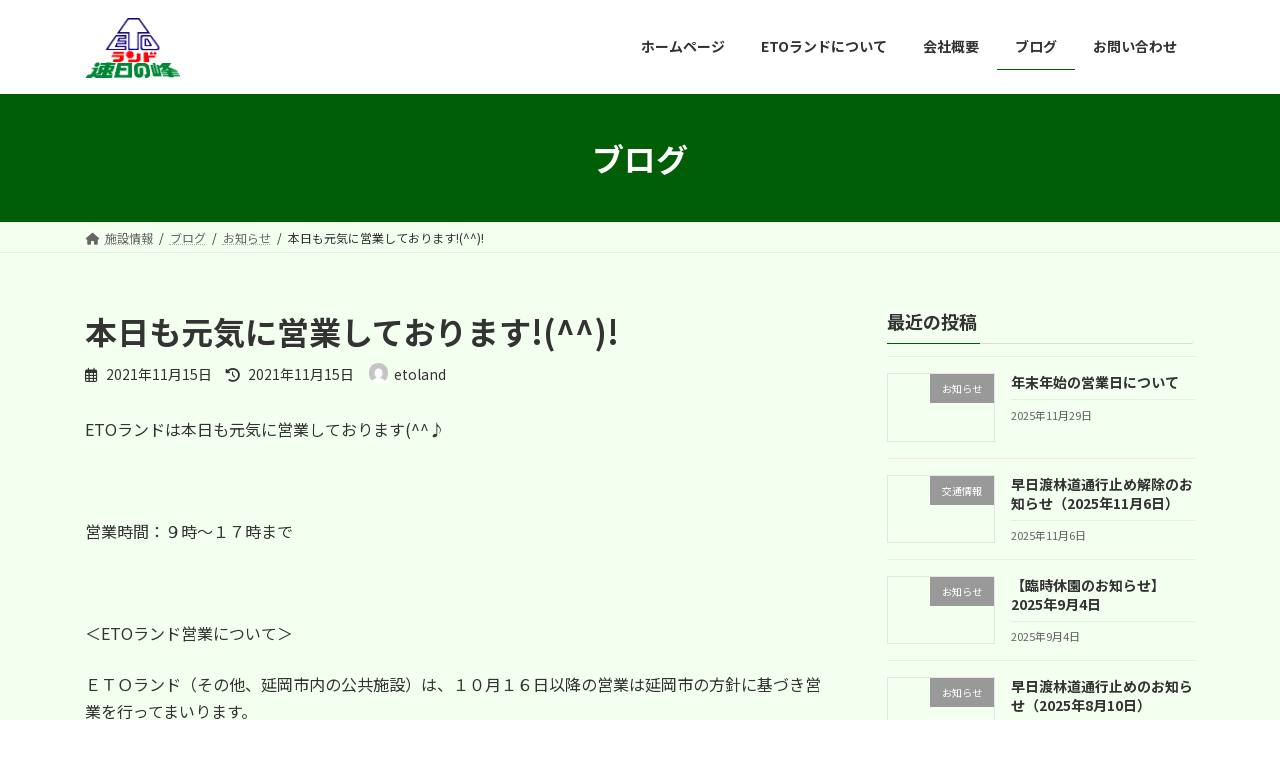

--- FILE ---
content_type: text/html; charset=UTF-8
request_url: https://etoland6.com/2021/11/15/%E6%9C%AC%E6%97%A5%E3%82%82%E5%85%83%E6%B0%97%E3%81%AB%E5%96%B6%E6%A5%AD%E3%81%97%E3%81%A6%E3%81%8A%E3%82%8A%E3%81%BE%E3%81%99-7/
body_size: 20827
content:
<!DOCTYPE html>
<html lang="ja">
<head>
<meta charset="utf-8">
<meta http-equiv="X-UA-Compatible" content="IE=edge">
<meta name="viewport" content="width=device-width, initial-scale=1">

<title>本日も元気に営業しております!(^^)! | ＥＴＯランド【公式サイト】</title>
<meta name='robots' content='max-image-preview:large' />
<link rel='dns-prefetch' href='//webfonts.sakura.ne.jp' />
<link rel='dns-prefetch' href='//www.googletagmanager.com' />
<link rel='dns-prefetch' href='//pagead2.googlesyndication.com' />
<link rel="alternate" type="application/rss+xml" title="ＥＴＯランド【公式サイト】 &raquo; フィード" href="https://etoland6.com/feed/" />
<link rel="alternate" type="application/rss+xml" title="ＥＴＯランド【公式サイト】 &raquo; コメントフィード" href="https://etoland6.com/comments/feed/" />
<link rel="alternate" type="application/rss+xml" title="ＥＴＯランド【公式サイト】 &raquo; 本日も元気に営業しております!(^^)! のコメントのフィード" href="https://etoland6.com/2021/11/15/%e6%9c%ac%e6%97%a5%e3%82%82%e5%85%83%e6%b0%97%e3%81%ab%e5%96%b6%e6%a5%ad%e3%81%97%e3%81%a6%e3%81%8a%e3%82%8a%e3%81%be%e3%81%99-7/feed/" />
<link rel="alternate" title="oEmbed (JSON)" type="application/json+oembed" href="https://etoland6.com/wp-json/oembed/1.0/embed?url=https%3A%2F%2Fetoland6.com%2F2021%2F11%2F15%2F%25e6%259c%25ac%25e6%2597%25a5%25e3%2582%2582%25e5%2585%2583%25e6%25b0%2597%25e3%2581%25ab%25e5%2596%25b6%25e6%25a5%25ad%25e3%2581%2597%25e3%2581%25a6%25e3%2581%258a%25e3%2582%258a%25e3%2581%25be%25e3%2581%2599-7%2F" />
<link rel="alternate" title="oEmbed (XML)" type="text/xml+oembed" href="https://etoland6.com/wp-json/oembed/1.0/embed?url=https%3A%2F%2Fetoland6.com%2F2021%2F11%2F15%2F%25e6%259c%25ac%25e6%2597%25a5%25e3%2582%2582%25e5%2585%2583%25e6%25b0%2597%25e3%2581%25ab%25e5%2596%25b6%25e6%25a5%25ad%25e3%2581%2597%25e3%2581%25a6%25e3%2581%258a%25e3%2582%258a%25e3%2581%25be%25e3%2581%2599-7%2F&#038;format=xml" />
<meta name="description" content="ETOランドは本日も元気に営業しております(^^♪&nbsp;営業時間：９時～１７時まで&nbsp;＜ETOランド営業について＞ＥＴＯランド（その他、延岡市内の公共施設）は、１０月１６日以降の営業は延岡市の方針に基づき営業を行ってまいります。&nbsp;詳しくはこちら&nbsp;" /><style id='wp-img-auto-sizes-contain-inline-css' type='text/css'>
img:is([sizes=auto i],[sizes^="auto," i]){contain-intrinsic-size:3000px 1500px}
/*# sourceURL=wp-img-auto-sizes-contain-inline-css */
</style>
<link rel='preload' id='vkExUnit_common_style-css' href='https://etoland6.com/wp-content/plugins/vk-all-in-one-expansion-unit/assets/css/vkExUnit_style.css?ver=9.113.0.1' as='style' onload="this.onload=null;this.rel='stylesheet'"/>
<link rel='stylesheet' id='vkExUnit_common_style-css' href='https://etoland6.com/wp-content/plugins/vk-all-in-one-expansion-unit/assets/css/vkExUnit_style.css?ver=9.113.0.1' media='print' onload="this.media='all'; this.onload=null;">
<style id='vkExUnit_common_style-inline-css' type='text/css'>
:root {--ver_page_top_button_url:url(https://etoland6.com/wp-content/plugins/vk-all-in-one-expansion-unit/assets/images/to-top-btn-icon.svg);}@font-face {font-weight: normal;font-style: normal;font-family: "vk_sns";src: url("https://etoland6.com/wp-content/plugins/vk-all-in-one-expansion-unit/inc/sns/icons/fonts/vk_sns.eot?-bq20cj");src: url("https://etoland6.com/wp-content/plugins/vk-all-in-one-expansion-unit/inc/sns/icons/fonts/vk_sns.eot?#iefix-bq20cj") format("embedded-opentype"),url("https://etoland6.com/wp-content/plugins/vk-all-in-one-expansion-unit/inc/sns/icons/fonts/vk_sns.woff?-bq20cj") format("woff"),url("https://etoland6.com/wp-content/plugins/vk-all-in-one-expansion-unit/inc/sns/icons/fonts/vk_sns.ttf?-bq20cj") format("truetype"),url("https://etoland6.com/wp-content/plugins/vk-all-in-one-expansion-unit/inc/sns/icons/fonts/vk_sns.svg?-bq20cj#vk_sns") format("svg");}
.veu_promotion-alert__content--text {border: 1px solid rgba(0,0,0,0.125);padding: 0.5em 1em;border-radius: var(--vk-size-radius);margin-bottom: var(--vk-margin-block-bottom);font-size: 0.875rem;}/* Alert Content部分に段落タグを入れた場合に最後の段落の余白を0にする */.veu_promotion-alert__content--text p:last-of-type{margin-bottom:0;margin-top: 0;}
/*# sourceURL=vkExUnit_common_style-inline-css */
</style>
<style id='wp-emoji-styles-inline-css' type='text/css'>

	img.wp-smiley, img.emoji {
		display: inline !important;
		border: none !important;
		box-shadow: none !important;
		height: 1em !important;
		width: 1em !important;
		margin: 0 0.07em !important;
		vertical-align: -0.1em !important;
		background: none !important;
		padding: 0 !important;
	}
/*# sourceURL=wp-emoji-styles-inline-css */
</style>
<style id='wp-block-library-inline-css' type='text/css'>
:root{--wp-block-synced-color:#7a00df;--wp-block-synced-color--rgb:122,0,223;--wp-bound-block-color:var(--wp-block-synced-color);--wp-editor-canvas-background:#ddd;--wp-admin-theme-color:#007cba;--wp-admin-theme-color--rgb:0,124,186;--wp-admin-theme-color-darker-10:#006ba1;--wp-admin-theme-color-darker-10--rgb:0,107,160.5;--wp-admin-theme-color-darker-20:#005a87;--wp-admin-theme-color-darker-20--rgb:0,90,135;--wp-admin-border-width-focus:2px}@media (min-resolution:192dpi){:root{--wp-admin-border-width-focus:1.5px}}.wp-element-button{cursor:pointer}:root .has-very-light-gray-background-color{background-color:#eee}:root .has-very-dark-gray-background-color{background-color:#313131}:root .has-very-light-gray-color{color:#eee}:root .has-very-dark-gray-color{color:#313131}:root .has-vivid-green-cyan-to-vivid-cyan-blue-gradient-background{background:linear-gradient(135deg,#00d084,#0693e3)}:root .has-purple-crush-gradient-background{background:linear-gradient(135deg,#34e2e4,#4721fb 50%,#ab1dfe)}:root .has-hazy-dawn-gradient-background{background:linear-gradient(135deg,#faaca8,#dad0ec)}:root .has-subdued-olive-gradient-background{background:linear-gradient(135deg,#fafae1,#67a671)}:root .has-atomic-cream-gradient-background{background:linear-gradient(135deg,#fdd79a,#004a59)}:root .has-nightshade-gradient-background{background:linear-gradient(135deg,#330968,#31cdcf)}:root .has-midnight-gradient-background{background:linear-gradient(135deg,#020381,#2874fc)}:root{--wp--preset--font-size--normal:16px;--wp--preset--font-size--huge:42px}.has-regular-font-size{font-size:1em}.has-larger-font-size{font-size:2.625em}.has-normal-font-size{font-size:var(--wp--preset--font-size--normal)}.has-huge-font-size{font-size:var(--wp--preset--font-size--huge)}.has-text-align-center{text-align:center}.has-text-align-left{text-align:left}.has-text-align-right{text-align:right}.has-fit-text{white-space:nowrap!important}#end-resizable-editor-section{display:none}.aligncenter{clear:both}.items-justified-left{justify-content:flex-start}.items-justified-center{justify-content:center}.items-justified-right{justify-content:flex-end}.items-justified-space-between{justify-content:space-between}.screen-reader-text{border:0;clip-path:inset(50%);height:1px;margin:-1px;overflow:hidden;padding:0;position:absolute;width:1px;word-wrap:normal!important}.screen-reader-text:focus{background-color:#ddd;clip-path:none;color:#444;display:block;font-size:1em;height:auto;left:5px;line-height:normal;padding:15px 23px 14px;text-decoration:none;top:5px;width:auto;z-index:100000}html :where(.has-border-color){border-style:solid}html :where([style*=border-top-color]){border-top-style:solid}html :where([style*=border-right-color]){border-right-style:solid}html :where([style*=border-bottom-color]){border-bottom-style:solid}html :where([style*=border-left-color]){border-left-style:solid}html :where([style*=border-width]){border-style:solid}html :where([style*=border-top-width]){border-top-style:solid}html :where([style*=border-right-width]){border-right-style:solid}html :where([style*=border-bottom-width]){border-bottom-style:solid}html :where([style*=border-left-width]){border-left-style:solid}html :where(img[class*=wp-image-]){height:auto;max-width:100%}:where(figure){margin:0 0 1em}html :where(.is-position-sticky){--wp-admin--admin-bar--position-offset:var(--wp-admin--admin-bar--height,0px)}@media screen and (max-width:600px){html :where(.is-position-sticky){--wp-admin--admin-bar--position-offset:0px}}
.vk-cols--reverse{flex-direction:row-reverse}.vk-cols--hasbtn{margin-bottom:0}.vk-cols--hasbtn>.row>.vk_gridColumn_item,.vk-cols--hasbtn>.wp-block-column{position:relative;padding-bottom:3em}.vk-cols--hasbtn>.row>.vk_gridColumn_item>.wp-block-buttons,.vk-cols--hasbtn>.row>.vk_gridColumn_item>.vk_button,.vk-cols--hasbtn>.wp-block-column>.wp-block-buttons,.vk-cols--hasbtn>.wp-block-column>.vk_button{position:absolute;bottom:0;width:100%}.vk-cols--fit.wp-block-columns{gap:0}.vk-cols--fit.wp-block-columns,.vk-cols--fit.wp-block-columns:not(.is-not-stacked-on-mobile){margin-top:0;margin-bottom:0;justify-content:space-between}.vk-cols--fit.wp-block-columns>.wp-block-column *:last-child,.vk-cols--fit.wp-block-columns:not(.is-not-stacked-on-mobile)>.wp-block-column *:last-child{margin-bottom:0}.vk-cols--fit.wp-block-columns>.wp-block-column>.wp-block-cover,.vk-cols--fit.wp-block-columns:not(.is-not-stacked-on-mobile)>.wp-block-column>.wp-block-cover{margin-top:0}.vk-cols--fit.wp-block-columns.has-background,.vk-cols--fit.wp-block-columns:not(.is-not-stacked-on-mobile).has-background{padding:0}@media(max-width: 599px){.vk-cols--fit.wp-block-columns:not(.has-background)>.wp-block-column:not(.has-background),.vk-cols--fit.wp-block-columns:not(.is-not-stacked-on-mobile):not(.has-background)>.wp-block-column:not(.has-background){padding-left:0 !important;padding-right:0 !important}}@media(min-width: 782px){.vk-cols--fit.wp-block-columns .block-editor-block-list__block.wp-block-column:not(:first-child),.vk-cols--fit.wp-block-columns>.wp-block-column:not(:first-child),.vk-cols--fit.wp-block-columns:not(.is-not-stacked-on-mobile) .block-editor-block-list__block.wp-block-column:not(:first-child),.vk-cols--fit.wp-block-columns:not(.is-not-stacked-on-mobile)>.wp-block-column:not(:first-child){margin-left:0}}@media(min-width: 600px)and (max-width: 781px){.vk-cols--fit.wp-block-columns .wp-block-column:nth-child(2n),.vk-cols--fit.wp-block-columns:not(.is-not-stacked-on-mobile) .wp-block-column:nth-child(2n){margin-left:0}.vk-cols--fit.wp-block-columns .wp-block-column:not(:only-child),.vk-cols--fit.wp-block-columns:not(.is-not-stacked-on-mobile) .wp-block-column:not(:only-child){flex-basis:50% !important}}.vk-cols--fit--gap1.wp-block-columns{gap:1px}@media(min-width: 600px)and (max-width: 781px){.vk-cols--fit--gap1.wp-block-columns .wp-block-column:not(:only-child){flex-basis:calc(50% - 1px) !important}}.vk-cols--fit.vk-cols--grid>.block-editor-block-list__block,.vk-cols--fit.vk-cols--grid>.wp-block-column,.vk-cols--fit.vk-cols--grid:not(.is-not-stacked-on-mobile)>.block-editor-block-list__block,.vk-cols--fit.vk-cols--grid:not(.is-not-stacked-on-mobile)>.wp-block-column{flex-basis:50%;box-sizing:border-box}@media(max-width: 599px){.vk-cols--fit.vk-cols--grid.vk-cols--grid--alignfull>.wp-block-column:nth-child(2)>.wp-block-cover,.vk-cols--fit.vk-cols--grid.vk-cols--grid--alignfull>.wp-block-column:nth-child(2)>.vk_outer,.vk-cols--fit.vk-cols--grid:not(.is-not-stacked-on-mobile).vk-cols--grid--alignfull>.wp-block-column:nth-child(2)>.wp-block-cover,.vk-cols--fit.vk-cols--grid:not(.is-not-stacked-on-mobile).vk-cols--grid--alignfull>.wp-block-column:nth-child(2)>.vk_outer{width:100vw;margin-right:calc((100% - 100vw)/2);margin-left:calc((100% - 100vw)/2)}}@media(min-width: 600px){.vk-cols--fit.vk-cols--grid.vk-cols--grid--alignfull>.wp-block-column:nth-child(2)>.wp-block-cover,.vk-cols--fit.vk-cols--grid.vk-cols--grid--alignfull>.wp-block-column:nth-child(2)>.vk_outer,.vk-cols--fit.vk-cols--grid:not(.is-not-stacked-on-mobile).vk-cols--grid--alignfull>.wp-block-column:nth-child(2)>.wp-block-cover,.vk-cols--fit.vk-cols--grid:not(.is-not-stacked-on-mobile).vk-cols--grid--alignfull>.wp-block-column:nth-child(2)>.vk_outer{margin-right:calc(100% - 50vw);width:50vw}}@media(min-width: 600px){.vk-cols--fit.vk-cols--grid.vk-cols--grid--alignfull.vk-cols--reverse>.wp-block-column,.vk-cols--fit.vk-cols--grid:not(.is-not-stacked-on-mobile).vk-cols--grid--alignfull.vk-cols--reverse>.wp-block-column{margin-left:0;margin-right:0}.vk-cols--fit.vk-cols--grid.vk-cols--grid--alignfull.vk-cols--reverse>.wp-block-column:nth-child(2)>.wp-block-cover,.vk-cols--fit.vk-cols--grid.vk-cols--grid--alignfull.vk-cols--reverse>.wp-block-column:nth-child(2)>.vk_outer,.vk-cols--fit.vk-cols--grid:not(.is-not-stacked-on-mobile).vk-cols--grid--alignfull.vk-cols--reverse>.wp-block-column:nth-child(2)>.wp-block-cover,.vk-cols--fit.vk-cols--grid:not(.is-not-stacked-on-mobile).vk-cols--grid--alignfull.vk-cols--reverse>.wp-block-column:nth-child(2)>.vk_outer{margin-left:calc(100% - 50vw)}}.vk-cols--menu h2,.vk-cols--menu h3,.vk-cols--menu h4,.vk-cols--menu h5{margin-bottom:.2em;text-shadow:#000 0 0 10px}.vk-cols--menu h2:first-child,.vk-cols--menu h3:first-child,.vk-cols--menu h4:first-child,.vk-cols--menu h5:first-child{margin-top:0}.vk-cols--menu p{margin-bottom:1rem;text-shadow:#000 0 0 10px}.vk-cols--menu .wp-block-cover__inner-container:last-child{margin-bottom:0}.vk-cols--fitbnrs .wp-block-column .wp-block-cover:hover img{filter:unset}.vk-cols--fitbnrs .wp-block-column .wp-block-cover:hover{background-color:unset}.vk-cols--fitbnrs .wp-block-column .wp-block-cover:hover .wp-block-cover__image-background{filter:unset !important}.vk-cols--fitbnrs .wp-block-cover .wp-block-cover__inner-container{position:absolute;height:100%;width:100%}.vk-cols--fitbnrs .vk_button{height:100%;margin:0}.vk-cols--fitbnrs .vk_button .vk_button_btn,.vk-cols--fitbnrs .vk_button .btn{height:100%;width:100%;border:none;box-shadow:none;background-color:unset !important;transition:unset}.vk-cols--fitbnrs .vk_button .vk_button_btn:hover,.vk-cols--fitbnrs .vk_button .btn:hover{transition:unset}.vk-cols--fitbnrs .vk_button .vk_button_btn:after,.vk-cols--fitbnrs .vk_button .btn:after{border:none}.vk-cols--fitbnrs .vk_button .vk_button_link_txt{width:100%;position:absolute;top:50%;left:50%;transform:translateY(-50%) translateX(-50%);font-size:2rem;text-shadow:#000 0 0 10px}.vk-cols--fitbnrs .vk_button .vk_button_link_subCaption{width:100%;position:absolute;top:calc(50% + 2.2em);left:50%;transform:translateY(-50%) translateX(-50%);text-shadow:#000 0 0 10px}@media(min-width: 992px){.vk-cols--media.wp-block-columns{gap:3rem}}.vk-fit-map figure{margin-bottom:0}.vk-fit-map iframe{position:relative;margin-bottom:0;display:block;max-height:400px;width:100vw}.vk-fit-map:is(.alignfull,.alignwide) div{max-width:100%}.vk-table--th--width25 :where(tr>*:first-child){width:25%}.vk-table--th--width30 :where(tr>*:first-child){width:30%}.vk-table--th--width35 :where(tr>*:first-child){width:35%}.vk-table--th--width40 :where(tr>*:first-child){width:40%}.vk-table--th--bg-bright :where(tr>*:first-child){background-color:var(--wp--preset--color--bg-secondary, rgba(0, 0, 0, 0.05))}@media(max-width: 599px){.vk-table--mobile-block :is(th,td){width:100%;display:block}.vk-table--mobile-block.wp-block-table table :is(th,td){border-top:none}}.vk-table--width--th25 :where(tr>*:first-child){width:25%}.vk-table--width--th30 :where(tr>*:first-child){width:30%}.vk-table--width--th35 :where(tr>*:first-child){width:35%}.vk-table--width--th40 :where(tr>*:first-child){width:40%}.no-margin{margin:0}@media(max-width: 599px){.wp-block-image.vk-aligncenter--mobile>.alignright{float:none;margin-left:auto;margin-right:auto}.vk-no-padding-horizontal--mobile{padding-left:0 !important;padding-right:0 !important}}
/* VK Color Palettes */:root{ --wp--preset--color--vk-color-primary:#005e06}/* --vk-color-primary is deprecated. */:root{ --vk-color-primary: var(--wp--preset--color--vk-color-primary);}:root{ --wp--preset--color--vk-color-primary-dark:#004b04}/* --vk-color-primary-dark is deprecated. */:root{ --vk-color-primary-dark: var(--wp--preset--color--vk-color-primary-dark);}:root{ --wp--preset--color--vk-color-primary-vivid:#006706}/* --vk-color-primary-vivid is deprecated. */:root{ --vk-color-primary-vivid: var(--wp--preset--color--vk-color-primary-vivid);}

/*# sourceURL=wp-block-library-inline-css */
</style><style id='global-styles-inline-css' type='text/css'>
:root{--wp--preset--aspect-ratio--square: 1;--wp--preset--aspect-ratio--4-3: 4/3;--wp--preset--aspect-ratio--3-4: 3/4;--wp--preset--aspect-ratio--3-2: 3/2;--wp--preset--aspect-ratio--2-3: 2/3;--wp--preset--aspect-ratio--16-9: 16/9;--wp--preset--aspect-ratio--9-16: 9/16;--wp--preset--color--black: #000000;--wp--preset--color--cyan-bluish-gray: #abb8c3;--wp--preset--color--white: #ffffff;--wp--preset--color--pale-pink: #f78da7;--wp--preset--color--vivid-red: #cf2e2e;--wp--preset--color--luminous-vivid-orange: #ff6900;--wp--preset--color--luminous-vivid-amber: #fcb900;--wp--preset--color--light-green-cyan: #7bdcb5;--wp--preset--color--vivid-green-cyan: #00d084;--wp--preset--color--pale-cyan-blue: #8ed1fc;--wp--preset--color--vivid-cyan-blue: #0693e3;--wp--preset--color--vivid-purple: #9b51e0;--wp--preset--color--vk-color-primary: #005e06;--wp--preset--color--vk-color-primary-dark: #004b04;--wp--preset--color--vk-color-primary-vivid: #006706;--wp--preset--gradient--vivid-cyan-blue-to-vivid-purple: linear-gradient(135deg,rgba(6,147,227,1) 0%,rgb(155,81,224) 100%);--wp--preset--gradient--light-green-cyan-to-vivid-green-cyan: linear-gradient(135deg,rgb(122,220,180) 0%,rgb(0,208,130) 100%);--wp--preset--gradient--luminous-vivid-amber-to-luminous-vivid-orange: linear-gradient(135deg,rgba(252,185,0,1) 0%,rgba(255,105,0,1) 100%);--wp--preset--gradient--luminous-vivid-orange-to-vivid-red: linear-gradient(135deg,rgba(255,105,0,1) 0%,rgb(207,46,46) 100%);--wp--preset--gradient--very-light-gray-to-cyan-bluish-gray: linear-gradient(135deg,rgb(238,238,238) 0%,rgb(169,184,195) 100%);--wp--preset--gradient--cool-to-warm-spectrum: linear-gradient(135deg,rgb(74,234,220) 0%,rgb(151,120,209) 20%,rgb(207,42,186) 40%,rgb(238,44,130) 60%,rgb(251,105,98) 80%,rgb(254,248,76) 100%);--wp--preset--gradient--blush-light-purple: linear-gradient(135deg,rgb(255,206,236) 0%,rgb(152,150,240) 100%);--wp--preset--gradient--blush-bordeaux: linear-gradient(135deg,rgb(254,205,165) 0%,rgb(254,45,45) 50%,rgb(107,0,62) 100%);--wp--preset--gradient--luminous-dusk: linear-gradient(135deg,rgb(255,203,112) 0%,rgb(199,81,192) 50%,rgb(65,88,208) 100%);--wp--preset--gradient--pale-ocean: linear-gradient(135deg,rgb(255,245,203) 0%,rgb(182,227,212) 50%,rgb(51,167,181) 100%);--wp--preset--gradient--electric-grass: linear-gradient(135deg,rgb(202,248,128) 0%,rgb(113,206,126) 100%);--wp--preset--gradient--midnight: linear-gradient(135deg,rgb(2,3,129) 0%,rgb(40,116,252) 100%);--wp--preset--gradient--vivid-green-cyan-to-vivid-cyan-blue: linear-gradient(135deg,rgba(0,208,132,1) 0%,rgba(6,147,227,1) 100%);--wp--preset--font-size--small: 14px;--wp--preset--font-size--medium: 20px;--wp--preset--font-size--large: 24px;--wp--preset--font-size--x-large: 42px;--wp--preset--font-size--regular: 16px;--wp--preset--font-size--huge: 36px;--wp--preset--spacing--20: 0.44rem;--wp--preset--spacing--30: 0.67rem;--wp--preset--spacing--40: 1rem;--wp--preset--spacing--50: 1.5rem;--wp--preset--spacing--60: 2.25rem;--wp--preset--spacing--70: 3.38rem;--wp--preset--spacing--80: 5.06rem;--wp--preset--shadow--natural: 6px 6px 9px rgba(0, 0, 0, 0.2);--wp--preset--shadow--deep: 12px 12px 50px rgba(0, 0, 0, 0.4);--wp--preset--shadow--sharp: 6px 6px 0px rgba(0, 0, 0, 0.2);--wp--preset--shadow--outlined: 6px 6px 0px -3px rgb(255, 255, 255), 6px 6px rgb(0, 0, 0);--wp--preset--shadow--crisp: 6px 6px 0px rgb(0, 0, 0);}:where(.is-layout-flex){gap: 0.5em;}:where(.is-layout-grid){gap: 0.5em;}body .is-layout-flex{display: flex;}.is-layout-flex{flex-wrap: wrap;align-items: center;}.is-layout-flex > :is(*, div){margin: 0;}body .is-layout-grid{display: grid;}.is-layout-grid > :is(*, div){margin: 0;}:where(.wp-block-columns.is-layout-flex){gap: 2em;}:where(.wp-block-columns.is-layout-grid){gap: 2em;}:where(.wp-block-post-template.is-layout-flex){gap: 1.25em;}:where(.wp-block-post-template.is-layout-grid){gap: 1.25em;}.has-black-color{color: var(--wp--preset--color--black) !important;}.has-cyan-bluish-gray-color{color: var(--wp--preset--color--cyan-bluish-gray) !important;}.has-white-color{color: var(--wp--preset--color--white) !important;}.has-pale-pink-color{color: var(--wp--preset--color--pale-pink) !important;}.has-vivid-red-color{color: var(--wp--preset--color--vivid-red) !important;}.has-luminous-vivid-orange-color{color: var(--wp--preset--color--luminous-vivid-orange) !important;}.has-luminous-vivid-amber-color{color: var(--wp--preset--color--luminous-vivid-amber) !important;}.has-light-green-cyan-color{color: var(--wp--preset--color--light-green-cyan) !important;}.has-vivid-green-cyan-color{color: var(--wp--preset--color--vivid-green-cyan) !important;}.has-pale-cyan-blue-color{color: var(--wp--preset--color--pale-cyan-blue) !important;}.has-vivid-cyan-blue-color{color: var(--wp--preset--color--vivid-cyan-blue) !important;}.has-vivid-purple-color{color: var(--wp--preset--color--vivid-purple) !important;}.has-vk-color-primary-color{color: var(--wp--preset--color--vk-color-primary) !important;}.has-vk-color-primary-dark-color{color: var(--wp--preset--color--vk-color-primary-dark) !important;}.has-vk-color-primary-vivid-color{color: var(--wp--preset--color--vk-color-primary-vivid) !important;}.has-black-background-color{background-color: var(--wp--preset--color--black) !important;}.has-cyan-bluish-gray-background-color{background-color: var(--wp--preset--color--cyan-bluish-gray) !important;}.has-white-background-color{background-color: var(--wp--preset--color--white) !important;}.has-pale-pink-background-color{background-color: var(--wp--preset--color--pale-pink) !important;}.has-vivid-red-background-color{background-color: var(--wp--preset--color--vivid-red) !important;}.has-luminous-vivid-orange-background-color{background-color: var(--wp--preset--color--luminous-vivid-orange) !important;}.has-luminous-vivid-amber-background-color{background-color: var(--wp--preset--color--luminous-vivid-amber) !important;}.has-light-green-cyan-background-color{background-color: var(--wp--preset--color--light-green-cyan) !important;}.has-vivid-green-cyan-background-color{background-color: var(--wp--preset--color--vivid-green-cyan) !important;}.has-pale-cyan-blue-background-color{background-color: var(--wp--preset--color--pale-cyan-blue) !important;}.has-vivid-cyan-blue-background-color{background-color: var(--wp--preset--color--vivid-cyan-blue) !important;}.has-vivid-purple-background-color{background-color: var(--wp--preset--color--vivid-purple) !important;}.has-vk-color-primary-background-color{background-color: var(--wp--preset--color--vk-color-primary) !important;}.has-vk-color-primary-dark-background-color{background-color: var(--wp--preset--color--vk-color-primary-dark) !important;}.has-vk-color-primary-vivid-background-color{background-color: var(--wp--preset--color--vk-color-primary-vivid) !important;}.has-black-border-color{border-color: var(--wp--preset--color--black) !important;}.has-cyan-bluish-gray-border-color{border-color: var(--wp--preset--color--cyan-bluish-gray) !important;}.has-white-border-color{border-color: var(--wp--preset--color--white) !important;}.has-pale-pink-border-color{border-color: var(--wp--preset--color--pale-pink) !important;}.has-vivid-red-border-color{border-color: var(--wp--preset--color--vivid-red) !important;}.has-luminous-vivid-orange-border-color{border-color: var(--wp--preset--color--luminous-vivid-orange) !important;}.has-luminous-vivid-amber-border-color{border-color: var(--wp--preset--color--luminous-vivid-amber) !important;}.has-light-green-cyan-border-color{border-color: var(--wp--preset--color--light-green-cyan) !important;}.has-vivid-green-cyan-border-color{border-color: var(--wp--preset--color--vivid-green-cyan) !important;}.has-pale-cyan-blue-border-color{border-color: var(--wp--preset--color--pale-cyan-blue) !important;}.has-vivid-cyan-blue-border-color{border-color: var(--wp--preset--color--vivid-cyan-blue) !important;}.has-vivid-purple-border-color{border-color: var(--wp--preset--color--vivid-purple) !important;}.has-vk-color-primary-border-color{border-color: var(--wp--preset--color--vk-color-primary) !important;}.has-vk-color-primary-dark-border-color{border-color: var(--wp--preset--color--vk-color-primary-dark) !important;}.has-vk-color-primary-vivid-border-color{border-color: var(--wp--preset--color--vk-color-primary-vivid) !important;}.has-vivid-cyan-blue-to-vivid-purple-gradient-background{background: var(--wp--preset--gradient--vivid-cyan-blue-to-vivid-purple) !important;}.has-light-green-cyan-to-vivid-green-cyan-gradient-background{background: var(--wp--preset--gradient--light-green-cyan-to-vivid-green-cyan) !important;}.has-luminous-vivid-amber-to-luminous-vivid-orange-gradient-background{background: var(--wp--preset--gradient--luminous-vivid-amber-to-luminous-vivid-orange) !important;}.has-luminous-vivid-orange-to-vivid-red-gradient-background{background: var(--wp--preset--gradient--luminous-vivid-orange-to-vivid-red) !important;}.has-very-light-gray-to-cyan-bluish-gray-gradient-background{background: var(--wp--preset--gradient--very-light-gray-to-cyan-bluish-gray) !important;}.has-cool-to-warm-spectrum-gradient-background{background: var(--wp--preset--gradient--cool-to-warm-spectrum) !important;}.has-blush-light-purple-gradient-background{background: var(--wp--preset--gradient--blush-light-purple) !important;}.has-blush-bordeaux-gradient-background{background: var(--wp--preset--gradient--blush-bordeaux) !important;}.has-luminous-dusk-gradient-background{background: var(--wp--preset--gradient--luminous-dusk) !important;}.has-pale-ocean-gradient-background{background: var(--wp--preset--gradient--pale-ocean) !important;}.has-electric-grass-gradient-background{background: var(--wp--preset--gradient--electric-grass) !important;}.has-midnight-gradient-background{background: var(--wp--preset--gradient--midnight) !important;}.has-small-font-size{font-size: var(--wp--preset--font-size--small) !important;}.has-medium-font-size{font-size: var(--wp--preset--font-size--medium) !important;}.has-large-font-size{font-size: var(--wp--preset--font-size--large) !important;}.has-x-large-font-size{font-size: var(--wp--preset--font-size--x-large) !important;}
/*# sourceURL=global-styles-inline-css */
</style>

<style id='classic-theme-styles-inline-css' type='text/css'>
/*! This file is auto-generated */
.wp-block-button__link{color:#fff;background-color:#32373c;border-radius:9999px;box-shadow:none;text-decoration:none;padding:calc(.667em + 2px) calc(1.333em + 2px);font-size:1.125em}.wp-block-file__button{background:#32373c;color:#fff;text-decoration:none}
/*# sourceURL=/wp-includes/css/classic-themes.min.css */
</style>
<link rel='preload' id='biz-cal-style-css' href='https://etoland6.com/wp-content/plugins/biz-calendar/biz-cal.css?ver=2.2.0' as='style' onload="this.onload=null;this.rel='stylesheet'"/>
<link rel='stylesheet' id='biz-cal-style-css' href='https://etoland6.com/wp-content/plugins/biz-calendar/biz-cal.css?ver=2.2.0' media='print' onload="this.media='all'; this.onload=null;">
<link rel='preload' id='contact-form-7-css' href='https://etoland6.com/wp-content/plugins/contact-form-7/includes/css/styles.css?ver=6.1.4' as='style' onload="this.onload=null;this.rel='stylesheet'"/>
<link rel='stylesheet' id='contact-form-7-css' href='https://etoland6.com/wp-content/plugins/contact-form-7/includes/css/styles.css?ver=6.1.4' media='print' onload="this.media='all'; this.onload=null;">
<link rel='stylesheet' id='vk-swiper-style-css' href='https://etoland6.com/wp-content/plugins/vk-blocks/vendor/vektor-inc/vk-swiper/src/assets/css/swiper-bundle.min.css?ver=11.0.2' type='text/css' media='all' />
<link rel='preload' id='lightning-common-style-css-preload' href='https://etoland6.com/wp-content/themes/lightning/_g3/assets/css/style.css?ver=14.23.2' as='style' onload="this.onload=null;this.rel='stylesheet'"/>
<link rel='stylesheet' id='lightning-common-style-css' href='https://etoland6.com/wp-content/themes/lightning/_g3/assets/css/style.css?ver=14.23.2' media='print' onload="this.media='all'; this.onload=null;">
<style id='lightning-common-style-inline-css' type='text/css'>
/* Lightning */:root {--vk-color-primary:#005e06;--vk-color-primary-dark:#004b04;--vk-color-primary-vivid:#006706;--g_nav_main_acc_icon_open_url:url(https://etoland6.com/wp-content/themes/lightning/_g3/inc/vk-mobile-nav/package/images/vk-menu-acc-icon-open-black.svg);--g_nav_main_acc_icon_close_url: url(https://etoland6.com/wp-content/themes/lightning/_g3/inc/vk-mobile-nav/package/images/vk-menu-close-black.svg);--g_nav_sub_acc_icon_open_url: url(https://etoland6.com/wp-content/themes/lightning/_g3/inc/vk-mobile-nav/package/images/vk-menu-acc-icon-open-white.svg);--g_nav_sub_acc_icon_close_url: url(https://etoland6.com/wp-content/themes/lightning/_g3/inc/vk-mobile-nav/package/images/vk-menu-close-white.svg);}
html{scroll-padding-top:var(--vk-size-admin-bar);}
/* vk-mobile-nav */:root {--vk-mobile-nav-menu-btn-bg-src: url("https://etoland6.com/wp-content/themes/lightning/_g3/inc/vk-mobile-nav/package/images/vk-menu-btn-black.svg");--vk-mobile-nav-menu-btn-close-bg-src: url("https://etoland6.com/wp-content/themes/lightning/_g3/inc/vk-mobile-nav/package/images/vk-menu-close-black.svg");--vk-menu-acc-icon-open-black-bg-src: url("https://etoland6.com/wp-content/themes/lightning/_g3/inc/vk-mobile-nav/package/images/vk-menu-acc-icon-open-black.svg");--vk-menu-acc-icon-open-white-bg-src: url("https://etoland6.com/wp-content/themes/lightning/_g3/inc/vk-mobile-nav/package/images/vk-menu-acc-icon-open-white.svg");--vk-menu-acc-icon-close-black-bg-src: url("https://etoland6.com/wp-content/themes/lightning/_g3/inc/vk-mobile-nav/package/images/vk-menu-close-black.svg");--vk-menu-acc-icon-close-white-bg-src: url("https://etoland6.com/wp-content/themes/lightning/_g3/inc/vk-mobile-nav/package/images/vk-menu-close-white.svg");}
/*# sourceURL=lightning-common-style-inline-css */
</style>
<link rel='preload' id='lightning-design-style-css-preload' href='https://etoland6.com/wp-content/themes/lightning/_g3/design-skin/origin3/css/style.css?ver=14.23.2' as='style' onload="this.onload=null;this.rel='stylesheet'"/>
<link rel='stylesheet' id='lightning-design-style-css' href='https://etoland6.com/wp-content/themes/lightning/_g3/design-skin/origin3/css/style.css?ver=14.23.2' media='print' onload="this.media='all'; this.onload=null;">
<style id='lightning-design-style-inline-css' type='text/css'>
.tagcloud a:before { font-family: "Font Awesome 5 Free";content: "\f02b";font-weight: bold; }
/*# sourceURL=lightning-design-style-inline-css */
</style>
<link rel='preload' id='vk-blog-card-css' href='https://etoland6.com/wp-content/themes/lightning/_g3/inc/vk-wp-oembed-blog-card/package/css/blog-card.css?ver=6.9' as='style' onload="this.onload=null;this.rel='stylesheet'"/>
<link rel='stylesheet' id='vk-blog-card-css' href='https://etoland6.com/wp-content/themes/lightning/_g3/inc/vk-wp-oembed-blog-card/package/css/blog-card.css?ver=6.9' media='print' onload="this.media='all'; this.onload=null;">
<link rel='preload' id='veu-cta-css' href='https://etoland6.com/wp-content/plugins/vk-all-in-one-expansion-unit/inc/call-to-action/package/assets/css/style.css?ver=9.113.0.1' as='style' onload="this.onload=null;this.rel='stylesheet'"/>
<link rel='stylesheet' id='veu-cta-css' href='https://etoland6.com/wp-content/plugins/vk-all-in-one-expansion-unit/inc/call-to-action/package/assets/css/style.css?ver=9.113.0.1' media='print' onload="this.media='all'; this.onload=null;">
<link rel='preload' id='vk-blocks-build-css-css' href='https://etoland6.com/wp-content/plugins/vk-blocks/build/block-build.css?ver=1.115.2.1' as='style' onload="this.onload=null;this.rel='stylesheet'"/>
<link rel='stylesheet' id='vk-blocks-build-css-css' href='https://etoland6.com/wp-content/plugins/vk-blocks/build/block-build.css?ver=1.115.2.1' media='print' onload="this.media='all'; this.onload=null;">
<style id='vk-blocks-build-css-inline-css' type='text/css'>

	:root {
		--vk_image-mask-circle: url(https://etoland6.com/wp-content/plugins/vk-blocks/inc/vk-blocks/images/circle.svg);
		--vk_image-mask-wave01: url(https://etoland6.com/wp-content/plugins/vk-blocks/inc/vk-blocks/images/wave01.svg);
		--vk_image-mask-wave02: url(https://etoland6.com/wp-content/plugins/vk-blocks/inc/vk-blocks/images/wave02.svg);
		--vk_image-mask-wave03: url(https://etoland6.com/wp-content/plugins/vk-blocks/inc/vk-blocks/images/wave03.svg);
		--vk_image-mask-wave04: url(https://etoland6.com/wp-content/plugins/vk-blocks/inc/vk-blocks/images/wave04.svg);
	}
	

	:root {

		--vk-balloon-border-width:1px;

		--vk-balloon-speech-offset:-12px;
	}
	

	:root {
		--vk_flow-arrow: url(https://etoland6.com/wp-content/plugins/vk-blocks/inc/vk-blocks/images/arrow_bottom.svg);
	}
	
/*# sourceURL=vk-blocks-build-css-inline-css */
</style>
<link rel='preload' id='lightning-theme-style-css' href='https://etoland6.com/wp-content/themes/lightning/style.css?ver=14.23.2' as='style' onload="this.onload=null;this.rel='stylesheet'"/>
<link rel='stylesheet' id='lightning-theme-style-css' href='https://etoland6.com/wp-content/themes/lightning/style.css?ver=14.23.2' media='print' onload="this.media='all'; this.onload=null;">
<link rel='preload' id='vk-font-awesome-css' href='https://etoland6.com/wp-content/themes/lightning/vendor/vektor-inc/font-awesome-versions/src/versions/6/css/all.min.css?ver=6.1.0' as='style' onload="this.onload=null;this.rel='stylesheet'"/>
<link rel='stylesheet' id='vk-font-awesome-css' href='https://etoland6.com/wp-content/themes/lightning/vendor/vektor-inc/font-awesome-versions/src/versions/6/css/all.min.css?ver=6.1.0' media='print' onload="this.media='all'; this.onload=null;">
<script type="text/javascript" src="https://etoland6.com/wp-includes/js/jquery/jquery.min.js?ver=3.7.1" id="jquery-core-js"></script>
<script type="text/javascript" src="https://etoland6.com/wp-includes/js/jquery/jquery-migrate.min.js?ver=3.4.1" id="jquery-migrate-js"></script>
<script type="text/javascript" src="//webfonts.sakura.ne.jp/js/sakurav3.js?fadein=0&amp;ver=3.1.4" id="typesquare_std-js"></script>
<script type="text/javascript" id="biz-cal-script-js-extra">
/* <![CDATA[ */
var bizcalOptions = {"holiday_title":"\u4f11\u5712\u65e5","tue":"on","temp_holidays":"2023-12-27\r\n2024-01-01\r\n2024-01-05\r\n2024-01-15\r\n2024-01-17\r\n2024-01-18\r\n2024-08-16\r\n2024-12-27\r\n2025-01-01\r\n2025-01-06\r\n2025-01-20\r\n2025-01-21\r\n2025-01-22\r\n2025-01-23\r\n2025-02-12\r\n2025-12-29\r\n2025-12-31\r\n","temp_weekdays":"2024-08-13\r\n2024-12-31\r\n2025-02-11\r\n","eventday_title":"\u30a4\u30d9\u30f3\u30c8\u958b\u50ac\u65e5","eventday_url":"","eventdays":"","month_limit":"\u5236\u9650\u306a\u3057","nextmonthlimit":"12","prevmonthlimit":"12","plugindir":"https://etoland6.com/wp-content/plugins/biz-calendar/","national_holiday":""};
//# sourceURL=biz-cal-script-js-extra
/* ]]> */
</script>
<script type="text/javascript" src="https://etoland6.com/wp-content/plugins/biz-calendar/calendar.js?ver=2.2.0" id="biz-cal-script-js"></script>

<!-- Site Kit によって追加された Google タグ（gtag.js）スニペット -->
<!-- Google アナリティクス スニペット (Site Kit が追加) -->
<script type="text/javascript" src="https://www.googletagmanager.com/gtag/js?id=GT-NNXPS48" id="google_gtagjs-js" async></script>
<script type="text/javascript" id="google_gtagjs-js-after">
/* <![CDATA[ */
window.dataLayer = window.dataLayer || [];function gtag(){dataLayer.push(arguments);}
gtag("set","linker",{"domains":["etoland6.com"]});
gtag("js", new Date());
gtag("set", "developer_id.dZTNiMT", true);
gtag("config", "GT-NNXPS48");
//# sourceURL=google_gtagjs-js-after
/* ]]> */
</script>
<link rel="https://api.w.org/" href="https://etoland6.com/wp-json/" /><link rel="alternate" title="JSON" type="application/json" href="https://etoland6.com/wp-json/wp/v2/posts/1475" /><link rel="EditURI" type="application/rsd+xml" title="RSD" href="https://etoland6.com/xmlrpc.php?rsd" />
<meta name="generator" content="WordPress 6.9" />
<link rel="canonical" href="https://etoland6.com/2021/11/15/%e6%9c%ac%e6%97%a5%e3%82%82%e5%85%83%e6%b0%97%e3%81%ab%e5%96%b6%e6%a5%ad%e3%81%97%e3%81%a6%e3%81%8a%e3%82%8a%e3%81%be%e3%81%99-7/" />
<link rel='shortlink' href='https://etoland6.com/?p=1475' />
<meta name="generator" content="Site Kit by Google 1.170.0" />
<!-- Site Kit が追加した Google AdSense メタタグ -->
<meta name="google-adsense-platform-account" content="ca-host-pub-2644536267352236">
<meta name="google-adsense-platform-domain" content="sitekit.withgoogle.com">
<!-- Site Kit が追加した End Google AdSense メタタグ -->
<noscript><style>.lazyload[data-src]{display:none !important;}</style></noscript><style>.lazyload{background-image:none !important;}.lazyload:before{background-image:none !important;}</style><style type="text/css" id="custom-background-css">
body.custom-background { background-color: #f3ffef; }
</style>
	
<!-- Google AdSense スニペット (Site Kit が追加) -->
<script type="text/javascript" async="async" src="https://pagead2.googlesyndication.com/pagead/js/adsbygoogle.js?client=ca-pub-9754827487668474&amp;host=ca-host-pub-2644536267352236" crossorigin="anonymous"></script>

<!-- (ここまで) Google AdSense スニペット (Site Kit が追加) -->
<link rel="icon" href="https://etoland6.com/wp-content/uploads/2021/05/cropped-ロゴ-32x32.gif" sizes="32x32" />
<link rel="icon" href="https://etoland6.com/wp-content/uploads/2021/05/cropped-ロゴ-192x192.gif" sizes="192x192" />
<link rel="apple-touch-icon" href="https://etoland6.com/wp-content/uploads/2021/05/cropped-ロゴ-180x180.gif" />
<meta name="msapplication-TileImage" content="https://etoland6.com/wp-content/uploads/2021/05/cropped-ロゴ-270x270.gif" />
<!-- [ VK All in One Expansion Unit Article Structure Data ] --><script type="application/ld+json">{"@context":"https://schema.org/","@type":"Article","headline":"本日も元気に営業しております!(^^)!","image":"https://etoland6.com/wp-content/uploads/2021/11/257708394_1061919354575353_5447355052806403577_n-320x180.jpg","datePublished":"2021-11-15T10:22:12+09:00","dateModified":"2021-11-15T10:22:12+09:00","author":{"@type":"","name":"etoland","url":"https://etoland6.com/","sameAs":""}}</script><!-- [ / VK All in One Expansion Unit Article Structure Data ] --><link rel='preload' id='add_google_fonts_noto_sans-css' href='https://fonts.googleapis.com/css2?family=Noto+Sans+JP%3Awght%40400%3B700&#038;display=swap&#038;subset=japanese&#038;ver=6.9' as='style' onload="this.onload=null;this.rel='stylesheet'"/>
<link rel='stylesheet' id='add_google_fonts_noto_sans-css' href='https://fonts.googleapis.com/css2?family=Noto+Sans+JP%3Awght%40400%3B700&#038;display=swap&#038;subset=japanese&#038;ver=6.9' media='print' onload="this.media='all'; this.onload=null;">
</head>
<body class="wp-singular post-template-default single single-post postid-1475 single-format-standard custom-background wp-embed-responsive wp-theme-lightning vk-blocks sidebar-fix sidebar-fix-priority-top device-pc fa_v6_css post-name-%e6%9c%ac%e6%97%a5%e3%82%82%e5%85%83%e6%b0%97%e3%81%ab%e5%96%b6%e6%a5%ad%e3%81%97%e3%81%a6%e3%81%8a%e3%82%8a%e3%81%be%e3%81%99-7 category-%e3%81%8a%e7%9f%a5%e3%82%89%e3%81%9b tag-%ef%bd%85%ef%bd%94%ef%bd%8f%e3%83%a9%e3%83%b3%e3%83%89 tag-eto%e3%83%a9%e3%83%b3%e3%83%89%e3%80%80%e3%82%a2%e3%82%b9%e3%83%ac%e3%83%81%e3%83%83%e3%82%af tag-%ef%bd%85%ef%bd%94%ef%bd%8f%e3%83%a9%e3%83%b3%e3%83%89%e3%80%80%e5%96%b6%e6%a5%ad%e6%99%82%e9%96%93 tag-%ef%bd%85%ef%bd%94%ef%bd%8f%e3%83%a9%e3%83%b3%e3%83%89%e3%80%80%e5%ae%bf%e6%b3%8a tag-eto%e3%83%a9%e3%83%b3%e3%83%89%e3%80%80%e5%bb%b6%e5%b2%a1%e5%b8%82 tag-eto%e3%83%a9%e3%83%b3%e3%83%89%e3%83%81%e3%83%a3%e3%83%b3%e3%83%8d%e3%83%ab tag-eto%e3%83%a9%e3%83%b3%e3%83%89%e9%80%9f%e6%97%a5%e3%81%ae%e5%b3%b0 tag-youtube tag-%e3%82%a2%e3%82%b9%e3%83%ac%e3%83%81%e3%83%83%e3%82%af tag-%e3%81%88%e3%81%a8%e3%82%89%e3%82%93%e3%81%a9 tag-%e3%81%88%e3%81%a8%e3%82%89%e3%82%93%e3%81%a9%e3%80%80%e5%96%b6%e6%a5%ad tag-%e3%81%88%e3%81%a8%e3%82%89%e3%82%93%e3%81%a9%e3%80%80%e5%96%b6%e6%a5%ad%e6%99%82%e9%96%93 tag-%e3%82%b4%e3%83%bc%e3%82%ab%e3%83%bc%e3%83%88 tag-%e3%83%91%e3%82%bf%e3%83%bc%e3%82%b4%e3%83%ab%e3%83%95 tag-%e5%85%ad%e5%b3%b0%e8%a1%97%e9%81%93 tag-%e5%bb%b6%e5%b2%a1%e3%80%80%e3%82%a2%e3%82%b9%e3%83%ac%e3%83%81%e3%83%83%e3%82%af tag-%e5%bb%b6%e5%b2%a1%e3%80%80%e3%81%88%e3%81%a8%e3%82%89%e3%82%93%e3%81%a9 tag-%e5%bb%b6%e5%b2%a1%e5%b8%82%e3%80%80%e3%82%a2%e3%82%b9%e3%83%ac%e3%83%81%e3%83%83%e3%82%af post-type-post">
<a class="skip-link screen-reader-text" href="#main">コンテンツへスキップ</a>
<a class="skip-link screen-reader-text" href="#vk-mobile-nav">ナビゲーションに移動</a>

<header id="site-header" class="site-header site-header--layout--nav-float">
		<div id="site-header-container" class="site-header-container container">

				<div class="site-header-logo">
		<a href="https://etoland6.com/">
			<span><img src="[data-uri]" alt="ＥＴＯランド【公式サイト】" data-src="https://etoland6.com/wp-content/uploads/2021/05/ロゴ.gif" decoding="async" class="lazyload" data-eio-rwidth="101" data-eio-rheight="64" /><noscript><img src="https://etoland6.com/wp-content/uploads/2021/05/ロゴ.gif" alt="ＥＴＯランド【公式サイト】" data-eio="l" /></noscript></span>
		</a>
		</div>

		
		<nav id="global-nav" class="global-nav global-nav--layout--float-right"><ul id="menu-%e3%83%98%e3%83%83%e3%83%80%e3%83%bc%e3%83%8a%e3%83%93" class="menu vk-menu-acc global-nav-list nav"><li id="menu-item-23" class="menu-item menu-item-type-custom menu-item-object-custom menu-item-home"><a href="https://etoland6.com/"><strong class="global-nav-name">ホームページ</strong></a></li>
<li id="menu-item-2522" class="menu-item menu-item-type-post_type menu-item-object-page"><a href="https://etoland6.com/eto%e3%83%a9%e3%83%b3%e3%83%89%e3%81%ab%e3%81%a4%e3%81%84%e3%81%a6/"><strong class="global-nav-name">ETOランドについて</strong></a></li>
<li id="menu-item-24" class="menu-item menu-item-type-post_type menu-item-object-page"><a href="https://etoland6.com/company-overview/"><strong class="global-nav-name">会社概要</strong></a></li>
<li id="menu-item-25" class="menu-item menu-item-type-post_type menu-item-object-page current_page_parent current-menu-ancestor"><a href="https://etoland6.com/%e3%83%96%e3%83%ad%e3%82%b0/"><strong class="global-nav-name">ブログ</strong></a></li>
<li id="menu-item-26" class="menu-item menu-item-type-post_type menu-item-object-page"><a href="https://etoland6.com/otoiawase/"><strong class="global-nav-name">お問い合わせ</strong></a></li>
</ul></nav>	</div>
	</header>



	<div class="page-header"><div class="page-header-inner container">
<div class="page-header-title">ブログ</div></div></div><!-- [ /.page-header ] -->

	<!-- [ #breadcrumb ] --><div id="breadcrumb" class="breadcrumb"><div class="container"><ol class="breadcrumb-list" itemscope itemtype="https://schema.org/BreadcrumbList"><li class="breadcrumb-list__item breadcrumb-list__item--home" itemprop="itemListElement" itemscope itemtype="http://schema.org/ListItem"><a href="https://etoland6.com" itemprop="item"><i class="fas fa-fw fa-home"></i><span itemprop="name">施設情報</span></a><meta itemprop="position" content="1" /></li><li class="breadcrumb-list__item" itemprop="itemListElement" itemscope itemtype="http://schema.org/ListItem"><a href="https://etoland6.com/%e3%83%96%e3%83%ad%e3%82%b0/" itemprop="item"><span itemprop="name">ブログ</span></a><meta itemprop="position" content="2" /></li><li class="breadcrumb-list__item" itemprop="itemListElement" itemscope itemtype="http://schema.org/ListItem"><a href="https://etoland6.com/category/%e3%81%8a%e7%9f%a5%e3%82%89%e3%81%9b/" itemprop="item"><span itemprop="name">お知らせ</span></a><meta itemprop="position" content="3" /></li><li class="breadcrumb-list__item" itemprop="itemListElement" itemscope itemtype="http://schema.org/ListItem"><span itemprop="name">本日も元気に営業しております!(^^)!</span><meta itemprop="position" content="4" /></li></ol></div></div><!-- [ /#breadcrumb ] -->


<div class="site-body">
		<div class="site-body-container container">

		<div class="main-section main-section--col--two" id="main" role="main">
			
			<article id="post-1475" class="entry entry-full post-1475 post type-post status-publish format-standard has-post-thumbnail hentry category-12 tag-4 tag-eto tag-26 tag-36 tag-youtube tag-8 tag-18 tag-23 tag-24 tag-7 tag-9 tag-31 tag-20 tag-19 tag-32">

	
	
		<header class="entry-header">
			<h1 class="entry-title">
									本日も元気に営業しております!(^^)!							</h1>
			<div class="entry-meta"><span class="entry-meta-item entry-meta-item-date">
			<i class="far fa-calendar-alt"></i>
			<span class="published">2021年11月15日</span>
			</span><span class="entry-meta-item entry-meta-item-updated">
			<i class="fas fa-history"></i>
			<span class="screen-reader-text">最終更新日時 : </span>
			<span class="updated">2021年11月15日</span>
			</span><span class="entry-meta-item entry-meta-item-author">
				<span class="vcard author"><span class="entry-meta-item-author-image"><img alt='' src="[data-uri]" class="avatar avatar-30 photo lazyload" height='30' width='30' data-src="https://secure.gravatar.com/avatar/5cfc641bcf9f357a8d9e6f0afaab4ed69056ed88c9da91bf5232dca119c8067f?s=30&d=mm&r=g" decoding="async" data-eio-rwidth="30" data-eio-rheight="30" /><noscript><img alt='' src='https://secure.gravatar.com/avatar/5cfc641bcf9f357a8d9e6f0afaab4ed69056ed88c9da91bf5232dca119c8067f?s=30&#038;d=mm&#038;r=g' class='avatar avatar-30 photo' height='30' width='30' data-eio="l" /></noscript></span><span class="fn">etoland</span></span></span></div>		</header>

	
	
	<div class="entry-body">
				<p>ETOランドは本日も元気に営業しております(^^♪</p>
<p>&nbsp;</p>
<p>営業時間：９時～１７時まで</p>
<p>&nbsp;</p>
<p>＜ETOランド営業について＞</p>
<p>ＥＴＯランド（その他、延岡市内の公共施設）は、１０月１６日以降の営業は延岡市の方針に基づき営業を行ってまいります。</p>
<p>&nbsp;</p>
<p><a href="http://www.city.nobeoka.miyazaki.jp/display.php?cont=211013142746">詳しくはこちら</a></p>
<p>&nbsp;</p>
<p><a href="https://etoland6.com/wp-content/uploads/2021/11/257708394_1061919354575353_5447355052806403577_n.jpg"><img fetchpriority="high" decoding="async" class="alignnone size-medium wp-image-1476 lazyload" src="[data-uri]" alt="" width="300" height="225"   data-src="https://etoland6.com/wp-content/uploads/2021/11/257708394_1061919354575353_5447355052806403577_n-300x225.jpg" data-srcset="https://etoland6.com/wp-content/uploads/2021/11/257708394_1061919354575353_5447355052806403577_n-300x225.jpg 300w, https://etoland6.com/wp-content/uploads/2021/11/257708394_1061919354575353_5447355052806403577_n-1024x768.jpg 1024w, https://etoland6.com/wp-content/uploads/2021/11/257708394_1061919354575353_5447355052806403577_n-768x576.jpg 768w, https://etoland6.com/wp-content/uploads/2021/11/257708394_1061919354575353_5447355052806403577_n.jpg 1440w" data-sizes="auto" data-eio-rwidth="300" data-eio-rheight="225" /><noscript><img fetchpriority="high" decoding="async" class="alignnone size-medium wp-image-1476" src="https://etoland6.com/wp-content/uploads/2021/11/257708394_1061919354575353_5447355052806403577_n-300x225.jpg" alt="" width="300" height="225" srcset="https://etoland6.com/wp-content/uploads/2021/11/257708394_1061919354575353_5447355052806403577_n-300x225.jpg 300w, https://etoland6.com/wp-content/uploads/2021/11/257708394_1061919354575353_5447355052806403577_n-1024x768.jpg 1024w, https://etoland6.com/wp-content/uploads/2021/11/257708394_1061919354575353_5447355052806403577_n-768x576.jpg 768w, https://etoland6.com/wp-content/uploads/2021/11/257708394_1061919354575353_5447355052806403577_n.jpg 1440w" sizes="(max-width: 300px) 100vw, 300px" data-eio="l" /></noscript></a></p>
<div class="veu_followSet"><div class="followSet_img lazyload" style="" data-back="https://etoland6.com/wp-content/uploads/2021/11/257708394_1061919354575353_5447355052806403577_n.jpg" data-eio-rwidth="1440" data-eio-rheight="1080"></div>
	<div class="followSet_body">
	<p class="followSet_title">Follow me!</p>

		<div class="followSet_fb_page">
		<div class="fb-like" data-href="https://www.facebook.com/etoland6" data-layout="button_count" data-action="like" data-show-faces="false" data-share="false"></div>
		</div>
<div class="followSet_tw_follow">
<a href="https://twitter.com/etoland6" class="twitter-follow-button" data-show-count="false" data-lang="ja" data-show-screen-name="false">@etoland6</a>		</div><!-- [ /.twitter ] -->
<div class="follow_feedly"><a href="https://feedly.com/i/subscription/feed/https://etoland6.com/feed/" target="blank"><img decoding="async" id="feedlyFollow" src="[data-uri]" alt="follow us in feedly" width="66" height="20" data-src="https://s3.feedly.com/img/follows/feedly-follow-rectangle-volume-small_2x.png" class="lazyload" data-eio-rwidth="66" data-eio-rheight="20"><noscript><img decoding="async" id="feedlyFollow" src="https://s3.feedly.com/img/follows/feedly-follow-rectangle-volume-small_2x.png" alt="follow us in feedly" width="66" height="20" data-eio="l"></noscript></a></div>
</div><!-- [ /.followSet_body ] --></div>
<div class="veu_socialSet veu_socialSet-auto veu_socialSet-position-after veu_contentAddSection"><script>window.twttr=(function(d,s,id){var js,fjs=d.getElementsByTagName(s)[0],t=window.twttr||{};if(d.getElementById(id))return t;js=d.createElement(s);js.id=id;js.src="https://platform.twitter.com/widgets.js";fjs.parentNode.insertBefore(js,fjs);t._e=[];t.ready=function(f){t._e.push(f);};return t;}(document,"script","twitter-wjs"));</script><ul><li class="sb_facebook sb_icon"><a class="sb_icon_inner" href="//www.facebook.com/sharer.php?src=bm&u=https%3A%2F%2Fetoland6.com%2F2021%2F11%2F15%2F%25e6%259c%25ac%25e6%2597%25a5%25e3%2582%2582%25e5%2585%2583%25e6%25b0%2597%25e3%2581%25ab%25e5%2596%25b6%25e6%25a5%25ad%25e3%2581%2597%25e3%2581%25a6%25e3%2581%258a%25e3%2582%258a%25e3%2581%25be%25e3%2581%2599-7%2F&amp;t=%E6%9C%AC%E6%97%A5%E3%82%82%E5%85%83%E6%B0%97%E3%81%AB%E5%96%B6%E6%A5%AD%E3%81%97%E3%81%A6%E3%81%8A%E3%82%8A%E3%81%BE%E3%81%99%21%28%5E%5E%29%21%20%7C%20%EF%BC%A5%EF%BC%B4%EF%BC%AF%E3%83%A9%E3%83%B3%E3%83%89%E3%80%90%E5%85%AC%E5%BC%8F%E3%82%B5%E3%82%A4%E3%83%88%E3%80%91" target="_blank" onclick="window.open(this.href,'FBwindow','width=650,height=450,menubar=no,toolbar=no,scrollbars=yes');return false;"><span class="vk_icon_w_r_sns_fb icon_sns"></span><span class="sns_txt">Facebook</span><span class="veu_count_sns_fb"></span></a></li><li class="sb_x_twitter sb_icon"><a class="sb_icon_inner" href="//twitter.com/intent/tweet?url=https%3A%2F%2Fetoland6.com%2F2021%2F11%2F15%2F%25e6%259c%25ac%25e6%2597%25a5%25e3%2582%2582%25e5%2585%2583%25e6%25b0%2597%25e3%2581%25ab%25e5%2596%25b6%25e6%25a5%25ad%25e3%2581%2597%25e3%2581%25a6%25e3%2581%258a%25e3%2582%258a%25e3%2581%25be%25e3%2581%2599-7%2F&amp;text=%E6%9C%AC%E6%97%A5%E3%82%82%E5%85%83%E6%B0%97%E3%81%AB%E5%96%B6%E6%A5%AD%E3%81%97%E3%81%A6%E3%81%8A%E3%82%8A%E3%81%BE%E3%81%99%21%28%5E%5E%29%21%20%7C%20%EF%BC%A5%EF%BC%B4%EF%BC%AF%E3%83%A9%E3%83%B3%E3%83%89%E3%80%90%E5%85%AC%E5%BC%8F%E3%82%B5%E3%82%A4%E3%83%88%E3%80%91" target="_blank" ><span class="vk_icon_w_r_sns_x_twitter icon_sns"></span><span class="sns_txt">X</span></a></li><li class="sb_bluesky sb_icon"><a class="sb_icon_inner" href="https://bsky.app/intent/compose?text=%E6%9C%AC%E6%97%A5%E3%82%82%E5%85%83%E6%B0%97%E3%81%AB%E5%96%B6%E6%A5%AD%E3%81%97%E3%81%A6%E3%81%8A%E3%82%8A%E3%81%BE%E3%81%99%21%28%5E%5E%29%21%20%7C%20%EF%BC%A5%EF%BC%B4%EF%BC%AF%E3%83%A9%E3%83%B3%E3%83%89%E3%80%90%E5%85%AC%E5%BC%8F%E3%82%B5%E3%82%A4%E3%83%88%E3%80%91%0Ahttps%3A%2F%2Fetoland6.com%2F2021%2F11%2F15%2F%25e6%259c%25ac%25e6%2597%25a5%25e3%2582%2582%25e5%2585%2583%25e6%25b0%2597%25e3%2581%25ab%25e5%2596%25b6%25e6%25a5%25ad%25e3%2581%2597%25e3%2581%25a6%25e3%2581%258a%25e3%2582%258a%25e3%2581%25be%25e3%2581%2599-7%2F" target="_blank" ><span class="vk_icon_w_r_sns_bluesky icon_sns"></span><span class="sns_txt">Bluesky</span></a></li><li class="sb_copy sb_icon"><button class="copy-button sb_icon_inner"data-clipboard-text="本日も元気に営業しております!(^^)! | ＥＴＯランド【公式サイト】 https://etoland6.com/2021/11/15/%e6%9c%ac%e6%97%a5%e3%82%82%e5%85%83%e6%b0%97%e3%81%ab%e5%96%b6%e6%a5%ad%e3%81%97%e3%81%a6%e3%81%8a%e3%82%8a%e3%81%be%e3%81%99-7/"><span class="vk_icon_w_r_sns_copy icon_sns"><i class="fas fa-copy"></i></span><span class="sns_txt">Copy</span></button></li></ul></div><!-- [ /.socialSet ] --><!-- [ .relatedPosts ] --><aside class="veu_relatedPosts veu_contentAddSection"><h1 class="mainSection-title relatedPosts_title">関連記事</h1><div class="row"><div class="col-sm-6 relatedPosts_item"><div class="media"><div class="media-left postList_thumbnail"><a href="https://etoland6.com/2024/08/26/%e4%bb%8a%e6%97%a5%e3%82%82%e5%96%b6%e6%a5%ad%e3%81%97%e3%81%a6%e3%81%8a%e3%82%8a%e3%81%be%e3%81%99%e2%98%ba/"><img width="150" height="150" src="[data-uri]" class="attachment-thumbnail size-thumbnail wp-post-image lazyload" alt="" data-src="https://etoland6.com/wp-content/uploads/2024/08/456722191_3903625549957443_4875830808468001535_n-150x150.jpg" decoding="async" data-eio-rwidth="150" data-eio-rheight="150" /><noscript><img width="150" height="150" src="https://etoland6.com/wp-content/uploads/2024/08/456722191_3903625549957443_4875830808468001535_n-150x150.jpg" class="attachment-thumbnail size-thumbnail wp-post-image" alt="" data-eio="l" /></noscript></a></div><div class="media-body"><div class="media-heading"><a href="https://etoland6.com/2024/08/26/%e4%bb%8a%e6%97%a5%e3%82%82%e5%96%b6%e6%a5%ad%e3%81%97%e3%81%a6%e3%81%8a%e3%82%8a%e3%81%be%e3%81%99%e2%98%ba/">今日も営業しております☺</a></div><div class="media-date published"><i class="fa fa-calendar"></i>&nbsp;2024年8月26日</div></div></div></div>
<div class="col-sm-6 relatedPosts_item"><div class="media"><div class="media-left postList_thumbnail"><a href="https://etoland6.com/2024/08/13/%e6%9c%ac%e6%97%a5%e3%82%82%e5%96%b6%e6%a5%ad%e3%81%97%e3%81%a6%e3%81%8a%e3%82%8a%e3%81%be%e3%81%99%ef%bc%81-2/"><img width="150" height="150" src="[data-uri]" class="attachment-thumbnail size-thumbnail wp-post-image lazyload" alt="" data-src="https://etoland6.com/wp-content/uploads/2024/08/454818999_3892144337772231_4179944773577384904_n-150x150.jpg" decoding="async" data-eio-rwidth="150" data-eio-rheight="150" /><noscript><img width="150" height="150" src="https://etoland6.com/wp-content/uploads/2024/08/454818999_3892144337772231_4179944773577384904_n-150x150.jpg" class="attachment-thumbnail size-thumbnail wp-post-image" alt="" data-eio="l" /></noscript></a></div><div class="media-body"><div class="media-heading"><a href="https://etoland6.com/2024/08/13/%e6%9c%ac%e6%97%a5%e3%82%82%e5%96%b6%e6%a5%ad%e3%81%97%e3%81%a6%e3%81%8a%e3%82%8a%e3%81%be%e3%81%99%ef%bc%81-2/">本日も営業しております！</a></div><div class="media-date published"><i class="fa fa-calendar"></i>&nbsp;2024年8月13日</div></div></div></div>
<div class="col-sm-6 relatedPosts_item"><div class="media"><div class="media-left postList_thumbnail"><a href="https://etoland6.com/2022/10/25/eto%e3%83%a9%e3%83%b3%e3%83%89%e3%81%ae%e7%a9%ba%ef%bc%88youtube%e3%82%b7%e3%83%a7%e3%83%bc%e3%83%88%e5%8b%95%e7%94%bb%ef%bc%89%e3%82%92%e6%8a%95%e7%a8%bf%e3%81%97%e3%81%be%e3%81%97%e3%81%9f/"><img width="101" height="64" src="[data-uri]" class="attachment-thumbnail size-thumbnail wp-post-image lazyload" alt="" data-src="https://etoland6.com/wp-content/uploads/2022/05/ロゴ.jpg" decoding="async" data-eio-rwidth="101" data-eio-rheight="64" /><noscript><img width="101" height="64" src="https://etoland6.com/wp-content/uploads/2022/05/ロゴ.jpg" class="attachment-thumbnail size-thumbnail wp-post-image" alt="" data-eio="l" /></noscript></a></div><div class="media-body"><div class="media-heading"><a href="https://etoland6.com/2022/10/25/eto%e3%83%a9%e3%83%b3%e3%83%89%e3%81%ae%e7%a9%ba%ef%bc%88youtube%e3%82%b7%e3%83%a7%e3%83%bc%e3%83%88%e5%8b%95%e7%94%bb%ef%bc%89%e3%82%92%e6%8a%95%e7%a8%bf%e3%81%97%e3%81%be%e3%81%97%e3%81%9f/">ETOランドの空（YouTubeショート動画）を投稿しました</a></div><div class="media-date published"><i class="fa fa-calendar"></i>&nbsp;2022年10月25日</div></div></div></div>
<div class="col-sm-6 relatedPosts_item"><div class="media"><div class="media-left postList_thumbnail"><a href="https://etoland6.com/2024/11/17/%e4%bb%8a%e6%97%a5%e3%82%82%e5%96%b6%e6%a5%ad%e3%81%97%e3%81%a6%e3%81%be%e3%81%99%ef%bc%81-17/"><img width="150" height="150" src="[data-uri]" class="attachment-thumbnail size-thumbnail wp-post-image lazyload" alt="" data-src="https://etoland6.com/wp-content/uploads/2024/11/466812990_3985162451803752_1698036176548476923_n-150x150.jpg" decoding="async" data-eio-rwidth="150" data-eio-rheight="150" /><noscript><img width="150" height="150" src="https://etoland6.com/wp-content/uploads/2024/11/466812990_3985162451803752_1698036176548476923_n-150x150.jpg" class="attachment-thumbnail size-thumbnail wp-post-image" alt="" data-eio="l" /></noscript></a></div><div class="media-body"><div class="media-heading"><a href="https://etoland6.com/2024/11/17/%e4%bb%8a%e6%97%a5%e3%82%82%e5%96%b6%e6%a5%ad%e3%81%97%e3%81%a6%e3%81%be%e3%81%99%ef%bc%81-17/">今日も営業してます！</a></div><div class="media-date published"><i class="fa fa-calendar"></i>&nbsp;2024年11月17日</div></div></div></div>
<div class="col-sm-6 relatedPosts_item"><div class="media"><div class="media-left postList_thumbnail"><a href="https://etoland6.com/2024/11/07/%e7%a7%8b%e3%81%a7%e3%81%99%e3%81%ad%ef%bd%9e%e2%99%aa/"><img width="150" height="150" src="[data-uri]" class="attachment-thumbnail size-thumbnail wp-post-image lazyload" alt="" data-src="https://etoland6.com/wp-content/uploads/2024/11/465536983_3975773942742603_88766118692061687_n-150x150.jpg" decoding="async" data-eio-rwidth="150" data-eio-rheight="150" /><noscript><img width="150" height="150" src="https://etoland6.com/wp-content/uploads/2024/11/465536983_3975773942742603_88766118692061687_n-150x150.jpg" class="attachment-thumbnail size-thumbnail wp-post-image" alt="" data-eio="l" /></noscript></a></div><div class="media-body"><div class="media-heading"><a href="https://etoland6.com/2024/11/07/%e7%a7%8b%e3%81%a7%e3%81%99%e3%81%ad%ef%bd%9e%e2%99%aa/">秋ですね～(^^♪</a></div><div class="media-date published"><i class="fa fa-calendar"></i>&nbsp;2024年11月7日</div></div></div></div>
<div class="col-sm-6 relatedPosts_item"><div class="media"><div class="media-left postList_thumbnail"><a href="https://etoland6.com/2024/11/04/%e4%bb%8a%e6%97%a5%e3%82%82%e5%96%b6%e6%a5%ad%e3%81%97%e3%81%a6%e3%81%be%e3%81%99%ef%bc%81-16/"><img width="150" height="150" src="[data-uri]" class="attachment-thumbnail size-thumbnail wp-post-image lazyload" alt="" data-src="https://etoland6.com/wp-content/uploads/2024/11/465790393_3975041659482498_1141380558931654624_n-150x150.jpg" decoding="async" data-eio-rwidth="150" data-eio-rheight="150" /><noscript><img width="150" height="150" src="https://etoland6.com/wp-content/uploads/2024/11/465790393_3975041659482498_1141380558931654624_n-150x150.jpg" class="attachment-thumbnail size-thumbnail wp-post-image" alt="" data-eio="l" /></noscript></a></div><div class="media-body"><div class="media-heading"><a href="https://etoland6.com/2024/11/04/%e4%bb%8a%e6%97%a5%e3%82%82%e5%96%b6%e6%a5%ad%e3%81%97%e3%81%a6%e3%81%be%e3%81%99%ef%bc%81-16/">今日も営業してます！</a></div><div class="media-date published"><i class="fa fa-calendar"></i>&nbsp;2024年11月4日</div></div></div></div>
<div class="col-sm-6 relatedPosts_item"><div class="media"><div class="media-left postList_thumbnail"><a href="https://etoland6.com/2024/11/03/%e4%bb%8a%e6%97%a5%e3%82%82%e5%96%b6%e6%a5%ad%e3%81%97%e3%81%a6%e3%81%be%e3%81%99%e2%99%aa-3/"><img width="150" height="150" src="[data-uri]" class="attachment-thumbnail size-thumbnail wp-post-image lazyload" alt="" data-src="https://etoland6.com/wp-content/uploads/2024/11/465062067_3974278896225441_3179324413385894464_n-150x150.jpg" decoding="async" data-eio-rwidth="150" data-eio-rheight="150" /><noscript><img width="150" height="150" src="https://etoland6.com/wp-content/uploads/2024/11/465062067_3974278896225441_3179324413385894464_n-150x150.jpg" class="attachment-thumbnail size-thumbnail wp-post-image" alt="" data-eio="l" /></noscript></a></div><div class="media-body"><div class="media-heading"><a href="https://etoland6.com/2024/11/03/%e4%bb%8a%e6%97%a5%e3%82%82%e5%96%b6%e6%a5%ad%e3%81%97%e3%81%a6%e3%81%be%e3%81%99%e2%99%aa-3/">今日も営業してます♪</a></div><div class="media-date published"><i class="fa fa-calendar"></i>&nbsp;2024年11月3日</div></div></div></div>
<div class="col-sm-6 relatedPosts_item"><div class="media"><div class="media-body"><div class="media-heading"><a href="https://etoland6.com/2024/11/02/%e8%99%b9%e3%81%8c%e8%a6%8b%e3%81%88%e3%81%be%e3%81%97%e3%81%9f%f0%9f%8c%88/">虹が見えました🌈</a></div><div class="media-date published"><i class="fa fa-calendar"></i>&nbsp;2024年11月2日</div></div></div></div>
<div class="col-sm-6 relatedPosts_item"><div class="media"><div class="media-left postList_thumbnail"><a href="https://etoland6.com/2024/10/13/%e4%bb%8a%e6%97%a5%e3%82%82%e5%96%b6%e6%a5%ad%e3%81%97%e3%81%a6%e3%81%be%e3%81%99%ef%bc%81-15/"><img width="150" height="150" src="[data-uri]" class="attachment-thumbnail size-thumbnail wp-post-image lazyload" alt="" data-src="https://etoland6.com/wp-content/uploads/2024/10/462619884_3951674478485883_8534213798070922407_n-150x150.jpg" decoding="async" data-eio-rwidth="150" data-eio-rheight="150" /><noscript><img width="150" height="150" src="https://etoland6.com/wp-content/uploads/2024/10/462619884_3951674478485883_8534213798070922407_n-150x150.jpg" class="attachment-thumbnail size-thumbnail wp-post-image" alt="" data-eio="l" /></noscript></a></div><div class="media-body"><div class="media-heading"><a href="https://etoland6.com/2024/10/13/%e4%bb%8a%e6%97%a5%e3%82%82%e5%96%b6%e6%a5%ad%e3%81%97%e3%81%a6%e3%81%be%e3%81%99%ef%bc%81-15/">今日も営業してます！</a></div><div class="media-date published"><i class="fa fa-calendar"></i>&nbsp;2024年10月13日</div></div></div></div>
<div class="col-sm-6 relatedPosts_item"><div class="media"><div class="media-left postList_thumbnail"><a href="https://etoland6.com/2024/09/29/%e4%bb%8a%e6%97%a5%e3%82%82%e5%96%b6%e6%a5%ad%e3%81%97%e3%81%a6%e3%81%be%e3%81%99%ef%bc%81-14/"><img width="150" height="150" src="[data-uri]" class="attachment-thumbnail size-thumbnail wp-post-image lazyload" alt="" data-src="https://etoland6.com/wp-content/uploads/2024/09/461525251_3936128566707141_1482273306710732411_n-150x150.jpg" decoding="async" data-eio-rwidth="150" data-eio-rheight="150" /><noscript><img width="150" height="150" src="https://etoland6.com/wp-content/uploads/2024/09/461525251_3936128566707141_1482273306710732411_n-150x150.jpg" class="attachment-thumbnail size-thumbnail wp-post-image" alt="" data-eio="l" /></noscript></a></div><div class="media-body"><div class="media-heading"><a href="https://etoland6.com/2024/09/29/%e4%bb%8a%e6%97%a5%e3%82%82%e5%96%b6%e6%a5%ad%e3%81%97%e3%81%a6%e3%81%be%e3%81%99%ef%bc%81-14/">今日も営業してます！</a></div><div class="media-date published"><i class="fa fa-calendar"></i>&nbsp;2024年9月29日</div></div></div></div>
</div></aside><!-- [ /.relatedPosts ] -->			</div>

	
	
	
	
		
				<div class="entry-footer">

					<div class="entry-meta-data-list"><dl><dt>カテゴリー</dt><dd><a href="https://etoland6.com/category/%e3%81%8a%e7%9f%a5%e3%82%89%e3%81%9b/">お知らせ</a></dd></dl></div>						<div class="entry-meta-data-list">
							<dl>
							<dt>タグ</dt>
							<dd class="tagcloud"><a href="https://etoland6.com/tag/%ef%bd%85%ef%bd%94%ef%bd%8f%e3%83%a9%e3%83%b3%e3%83%89/" rel="tag">ＥＴＯランド</a><a href="https://etoland6.com/tag/eto%e3%83%a9%e3%83%b3%e3%83%89%e3%80%80%e3%82%a2%e3%82%b9%e3%83%ac%e3%83%81%e3%83%83%e3%82%af/" rel="tag">etoランド　アスレチック</a><a href="https://etoland6.com/tag/%ef%bd%85%ef%bd%94%ef%bd%8f%e3%83%a9%e3%83%b3%e3%83%89%e3%80%80%e5%96%b6%e6%a5%ad%e6%99%82%e9%96%93/" rel="tag">ＥＴＯランド　営業時間</a><a href="https://etoland6.com/tag/%ef%bd%85%ef%bd%94%ef%bd%8f%e3%83%a9%e3%83%b3%e3%83%89%e3%80%80%e5%ae%bf%e6%b3%8a/" rel="tag">ＥＴＯランド　宿泊</a><a href="https://etoland6.com/tag/eto%e3%83%a9%e3%83%b3%e3%83%89%e3%80%80%e5%bb%b6%e5%b2%a1%e5%b8%82/" rel="tag">etoランド　延岡市</a><a href="https://etoland6.com/tag/eto%e3%83%a9%e3%83%b3%e3%83%89%e3%83%81%e3%83%a3%e3%83%b3%e3%83%8d%e3%83%ab/" rel="tag">ETOランドチャンネル</a><a href="https://etoland6.com/tag/eto%e3%83%a9%e3%83%b3%e3%83%89%e9%80%9f%e6%97%a5%e3%81%ae%e5%b3%b0/" rel="tag">etoランド速日の峰</a><a href="https://etoland6.com/tag/youtube/" rel="tag">YouTube</a><a href="https://etoland6.com/tag/%e3%82%a2%e3%82%b9%e3%83%ac%e3%83%81%e3%83%83%e3%82%af/" rel="tag">アスレチック</a><a href="https://etoland6.com/tag/%e3%81%88%e3%81%a8%e3%82%89%e3%82%93%e3%81%a9/" rel="tag">えとらんど</a><a href="https://etoland6.com/tag/%e3%81%88%e3%81%a8%e3%82%89%e3%82%93%e3%81%a9%e3%80%80%e5%96%b6%e6%a5%ad/" rel="tag">えとらんど　営業</a><a href="https://etoland6.com/tag/%e3%81%88%e3%81%a8%e3%82%89%e3%82%93%e3%81%a9%e3%80%80%e5%96%b6%e6%a5%ad%e6%99%82%e9%96%93/" rel="tag">えとらんど　営業時間</a><a href="https://etoland6.com/tag/%e3%82%b4%e3%83%bc%e3%82%ab%e3%83%bc%e3%83%88/" rel="tag">ゴーカート</a><a href="https://etoland6.com/tag/%e3%83%91%e3%82%bf%e3%83%bc%e3%82%b4%e3%83%ab%e3%83%95/" rel="tag">パターゴルフ</a><a href="https://etoland6.com/tag/%e5%85%ad%e5%b3%b0%e8%a1%97%e9%81%93/" rel="tag">六峰街道</a><a href="https://etoland6.com/tag/%e5%bb%b6%e5%b2%a1%e3%80%80%e3%82%a2%e3%82%b9%e3%83%ac%e3%83%81%e3%83%83%e3%82%af/" rel="tag">延岡　アスレチック</a><a href="https://etoland6.com/tag/%e5%bb%b6%e5%b2%a1%e3%80%80%e3%81%88%e3%81%a8%e3%82%89%e3%82%93%e3%81%a9/" rel="tag">延岡　えとらんど</a><a href="https://etoland6.com/tag/%e5%bb%b6%e5%b2%a1%e5%b8%82%e3%80%80%e3%82%a2%e3%82%b9%e3%83%ac%e3%83%81%e3%83%83%e3%82%af/" rel="tag">延岡市　アスレチック</a></dd>
							</dl>
						</div><!-- [ /.entry-tag ] -->
					
				</div><!-- [ /.entry-footer ] -->

		
	
</article><!-- [ /#post-1475 ] -->

		<div id="comments" class="comments-area">
	
		
		
		
			<div id="respond" class="comment-respond">
		<h3 id="reply-title" class="comment-reply-title">コメントを残す <small><a rel="nofollow" id="cancel-comment-reply-link" href="/2021/11/15/%E6%9C%AC%E6%97%A5%E3%82%82%E5%85%83%E6%B0%97%E3%81%AB%E5%96%B6%E6%A5%AD%E3%81%97%E3%81%A6%E3%81%8A%E3%82%8A%E3%81%BE%E3%81%99-7/#respond" style="display:none;">コメントをキャンセル</a></small></h3><form action="https://etoland6.com/wp-comments-post.php" method="post" id="commentform" class="comment-form"><p class="comment-notes"><span id="email-notes">メールアドレスが公開されることはありません。</span> <span class="required-field-message"><span class="required">※</span> が付いている欄は必須項目です</span></p><p class="comment-form-comment"><label for="comment">コメント <span class="required">※</span></label> <textarea id="comment" name="comment" cols="45" rows="8" maxlength="65525" required="required"></textarea></p><p class="comment-form-author"><label for="author">名前 <span class="required">※</span></label> <input id="author" name="author" type="text" value="" size="30" maxlength="245" autocomplete="name" required="required" /></p>
<p class="comment-form-email"><label for="email">メール <span class="required">※</span></label> <input id="email" name="email" type="text" value="" size="30" maxlength="100" aria-describedby="email-notes" autocomplete="email" required="required" /></p>
<p class="comment-form-url"><label for="url">サイト</label> <input id="url" name="url" type="text" value="" size="30" maxlength="200" autocomplete="url" /></p>
<p class="comment-form-cookies-consent"><input id="wp-comment-cookies-consent" name="wp-comment-cookies-consent" type="checkbox" value="yes" /> <label for="wp-comment-cookies-consent">次回のコメントで使用するためブラウザーに自分の名前、メールアドレス、サイトを保存する。</label></p>
<p class="form-submit"><input name="submit" type="submit" id="submit" class="submit" value="コメントを送信" /> <input type='hidden' name='comment_post_ID' value='1475' id='comment_post_ID' />
<input type='hidden' name='comment_parent' id='comment_parent' value='0' />
</p></form>	</div><!-- #respond -->
	
		</div><!-- #comments -->
	


<div class="vk_posts next-prev">

	<div id="post-1472" class="vk_post vk_post-postType-post card card-intext vk_post-col-xs-12 vk_post-col-sm-12 vk_post-col-md-6 next-prev-prev post-1472 post type-post status-publish format-standard has-post-thumbnail hentry category-12 tag-eto tag-26 tag-36 tag-youtube tag-8 tag-18 tag-23 tag-24 tag-7 tag-9 tag-13 tag-19"><a href="https://etoland6.com/2021/11/14/eto%e3%83%a9%e3%83%b3%e3%83%89%e3%81%af%e4%bb%8a%e6%97%a5%e3%82%82%e5%85%83%e6%b0%97%e3%81%ab%e5%96%b6%e6%a5%ad%e3%81%97%e3%81%a6%e3%81%be%e3%81%99%e2%99%aa-5/" class="card-intext-inner"><div class="vk_post_imgOuter lazyload" style="" data-back="https://etoland6.com/wp-content/uploads/2021/11/257230682_1061230677977554_7484757650990719797_n-1024x769.jpg" data-eio-rwidth="1024" data-eio-rheight="769"><div class="card-img-overlay"><span class="vk_post_imgOuter_singleTermLabel">前の記事</span></div><img src="[data-uri]" class="vk_post_imgOuter_img card-img-top wp-post-image lazyload" sizes="(max-width: 300px) 100vw, 300px" data-src="https://etoland6.com/wp-content/uploads/2021/11/257230682_1061230677977554_7484757650990719797_n-300x225.jpg" decoding="async" data-eio-rwidth="300" data-eio-rheight="225" /><noscript><img src="https://etoland6.com/wp-content/uploads/2021/11/257230682_1061230677977554_7484757650990719797_n-300x225.jpg" class="vk_post_imgOuter_img card-img-top wp-post-image" sizes="(max-width: 300px) 100vw, 300px" data-eio="l" /></noscript></div><!-- [ /.vk_post_imgOuter ] --><div class="vk_post_body card-body"><h5 class="vk_post_title card-title">ETOランドは今日も元気に営業してます(^^♪</h5><div class="vk_post_date card-date published">2021年11月14日</div></div><!-- [ /.card-body ] --></a></div><!-- [ /.card ] -->
	<div id="post-1490" class="vk_post vk_post-postType-post card card-intext vk_post-col-xs-12 vk_post-col-sm-12 vk_post-col-md-6 next-prev-next post-1490 post type-post status-publish format-standard has-post-thumbnail hentry category-12 tag-4 tag-eto tag-26 tag-36 tag-youtube tag-8 tag-18 tag-23 tag-24 tag-7 tag-9"><a href="https://etoland6.com/2021/11/17/eto%e3%83%a9%e3%83%b3%e3%83%89%e3%81%af%e4%bb%8a%e6%97%a5%e3%82%82%e5%85%83%e6%b0%97%e3%81%ab%e5%96%b6%e6%a5%ad%e3%81%97%e3%81%a6%e3%81%be%e3%81%99%e2%99%aa-6/" class="card-intext-inner"><div class="vk_post_imgOuter lazyload" style="" data-back="https://etoland6.com/wp-content/uploads/2021/11/257407044_3155446471442025_1442110777260547959_n.jpg" data-eio-rwidth="720" data-eio-rheight="540"><div class="card-img-overlay"><span class="vk_post_imgOuter_singleTermLabel">次の記事</span></div><img src="[data-uri]" class="vk_post_imgOuter_img card-img-top wp-post-image lazyload" sizes="(max-width: 300px) 100vw, 300px" data-src="https://etoland6.com/wp-content/uploads/2021/11/257407044_3155446471442025_1442110777260547959_n-300x225.jpg" decoding="async" data-eio-rwidth="300" data-eio-rheight="225" /><noscript><img src="https://etoland6.com/wp-content/uploads/2021/11/257407044_3155446471442025_1442110777260547959_n-300x225.jpg" class="vk_post_imgOuter_img card-img-top wp-post-image" sizes="(max-width: 300px) 100vw, 300px" data-eio="l" /></noscript></div><!-- [ /.vk_post_imgOuter ] --><div class="vk_post_body card-body"><h5 class="vk_post_title card-title">ETOランドは今日も元気に営業してます(^^♪</h5><div class="vk_post_date card-date published">2021年11月17日</div></div><!-- [ /.card-body ] --></a></div><!-- [ /.card ] -->
	</div>
	
					</div><!-- [ /.main-section ] -->

		<div class="sub-section sub-section--col--two">

<aside class="widget widget_media">
<h4 class="sub-section-title">最近の投稿</h4>
<div class="vk_posts">
	<div id="post-3288" class="vk_post vk_post-postType-post media vk_post-col-xs-12 vk_post-col-sm-12 vk_post-col-lg-12 vk_post-col-xl-12 post-3288 post type-post status-publish format-standard hentry category-12"><div class="vk_post_imgOuter media-img"><a href="https://etoland6.com/2025/11/29/%e5%b9%b4%e6%9c%ab%e5%b9%b4%e5%a7%8b%e3%81%ae%e5%96%b6%e6%a5%ad%e6%97%a5%e3%81%ab%e3%81%a4%e3%81%84%e3%81%a6/"><div class="card-img-overlay"><span class="vk_post_imgOuter_singleTermLabel" style="color:#fff;background-color:#999999">お知らせ</span></div></a></div><!-- [ /.vk_post_imgOuter ] --><div class="vk_post_body media-body"><h5 class="vk_post_title media-title"><a href="https://etoland6.com/2025/11/29/%e5%b9%b4%e6%9c%ab%e5%b9%b4%e5%a7%8b%e3%81%ae%e5%96%b6%e6%a5%ad%e6%97%a5%e3%81%ab%e3%81%a4%e3%81%84%e3%81%a6/">年末年始の営業日について</a></h5><div class="vk_post_date media-date published">2025年11月29日</div></div><!-- [ /.media-body ] --></div><!-- [ /.media ] --><div id="post-3284" class="vk_post vk_post-postType-post media vk_post-col-xs-12 vk_post-col-sm-12 vk_post-col-lg-12 vk_post-col-xl-12 post-3284 post type-post status-publish format-standard hentry category-37"><div class="vk_post_imgOuter media-img"><a href="https://etoland6.com/2025/11/06/%e6%97%a9%e6%97%a5%e6%b8%a1%e6%9e%97%e9%81%93%e9%80%9a%e8%a1%8c%e6%ad%a2%e3%82%81%e8%a7%a3%e9%99%a4%e3%81%ae%e3%81%8a%e7%9f%a5%e3%82%89%e3%81%9b%ef%bc%882025%e5%b9%b411%e6%9c%886%e6%97%a5%ef%bc%89/"><div class="card-img-overlay"><span class="vk_post_imgOuter_singleTermLabel" style="color:#fff;background-color:#999999">交通情報</span></div></a></div><!-- [ /.vk_post_imgOuter ] --><div class="vk_post_body media-body"><h5 class="vk_post_title media-title"><a href="https://etoland6.com/2025/11/06/%e6%97%a9%e6%97%a5%e6%b8%a1%e6%9e%97%e9%81%93%e9%80%9a%e8%a1%8c%e6%ad%a2%e3%82%81%e8%a7%a3%e9%99%a4%e3%81%ae%e3%81%8a%e7%9f%a5%e3%82%89%e3%81%9b%ef%bc%882025%e5%b9%b411%e6%9c%886%e6%97%a5%ef%bc%89/">早日渡林道通行止め解除のお知らせ（2025年11月6日）</a></h5><div class="vk_post_date media-date published">2025年11月6日</div></div><!-- [ /.media-body ] --></div><!-- [ /.media ] --><div id="post-3275" class="vk_post vk_post-postType-post media vk_post-col-xs-12 vk_post-col-sm-12 vk_post-col-lg-12 vk_post-col-xl-12 post-3275 post type-post status-publish format-standard hentry category-12 category-37"><div class="vk_post_imgOuter media-img"><a href="https://etoland6.com/2025/09/04/%e8%87%a8%e6%99%82%e4%bc%91%e5%9c%929%e6%9c%884%e6%97%a5/"><div class="card-img-overlay"><span class="vk_post_imgOuter_singleTermLabel" style="color:#fff;background-color:#999999">お知らせ</span></div></a></div><!-- [ /.vk_post_imgOuter ] --><div class="vk_post_body media-body"><h5 class="vk_post_title media-title"><a href="https://etoland6.com/2025/09/04/%e8%87%a8%e6%99%82%e4%bc%91%e5%9c%929%e6%9c%884%e6%97%a5/">【臨時休園のお知らせ】2025年9月4日</a></h5><div class="vk_post_date media-date published">2025年9月4日</div></div><!-- [ /.media-body ] --></div><!-- [ /.media ] --><div id="post-3270" class="vk_post vk_post-postType-post media vk_post-col-xs-12 vk_post-col-sm-12 vk_post-col-lg-12 vk_post-col-xl-12 post-3270 post type-post status-publish format-standard hentry category-12 category-37"><div class="vk_post_imgOuter media-img"><a href="https://etoland6.com/2025/08/10/%e6%97%a9%e6%97%a5%e6%b8%a1%e6%9e%97%e9%81%93%e9%80%9a%e8%a1%8c%e6%ad%a2%e3%82%81%e3%81%ae%e3%81%8a%e7%9f%a5%e3%82%89%e3%81%9b%ef%bc%882025%e5%b9%b48%e6%9c%8810%e6%97%a5%ef%bc%89/"><div class="card-img-overlay"><span class="vk_post_imgOuter_singleTermLabel" style="color:#fff;background-color:#999999">お知らせ</span></div></a></div><!-- [ /.vk_post_imgOuter ] --><div class="vk_post_body media-body"><h5 class="vk_post_title media-title"><a href="https://etoland6.com/2025/08/10/%e6%97%a9%e6%97%a5%e6%b8%a1%e6%9e%97%e9%81%93%e9%80%9a%e8%a1%8c%e6%ad%a2%e3%82%81%e3%81%ae%e3%81%8a%e7%9f%a5%e3%82%89%e3%81%9b%ef%bc%882025%e5%b9%b48%e6%9c%8810%e6%97%a5%ef%bc%89/">早日渡林道通行止めのお知らせ（2025年8月10日）</a></h5><div class="vk_post_date media-date published">2025年8月10日</div></div><!-- [ /.media-body ] --></div><!-- [ /.media ] --><div id="post-3264" class="vk_post vk_post-postType-post media vk_post-col-xs-12 vk_post-col-sm-12 vk_post-col-lg-12 vk_post-col-xl-12 post-3264 post type-post status-publish format-standard hentry category-12"><div class="vk_post_imgOuter media-img"><a href="https://etoland6.com/2025/04/20/gw%e6%9c%9f%e9%96%93%e3%81%ae%e5%96%b6%e6%a5%ad%e3%81%ab%e3%81%a4%e3%81%84%e3%81%a6/"><div class="card-img-overlay"><span class="vk_post_imgOuter_singleTermLabel" style="color:#fff;background-color:#999999">お知らせ</span></div></a></div><!-- [ /.vk_post_imgOuter ] --><div class="vk_post_body media-body"><h5 class="vk_post_title media-title"><a href="https://etoland6.com/2025/04/20/gw%e6%9c%9f%e9%96%93%e3%81%ae%e5%96%b6%e6%a5%ad%e3%81%ab%e3%81%a4%e3%81%84%e3%81%a6/">GW期間の営業について</a></h5><div class="vk_post_date media-date published">2025年4月20日</div></div><!-- [ /.media-body ] --></div><!-- [ /.media ] --><div id="post-3257" class="vk_post vk_post-postType-post media vk_post-col-xs-12 vk_post-col-sm-12 vk_post-col-lg-12 vk_post-col-xl-12 post-3257 post type-post status-publish format-standard hentry category-12"><div class="vk_post_imgOuter media-img"><a href="https://etoland6.com/2025/01/13/%e3%80%902025%e5%b9%b41%e6%9c%88%e3%80%91%e8%87%a8%e6%99%82%e4%bc%91%e5%9c%92%e3%81%ae%e3%81%8a%e7%9f%a5%e3%82%89%e3%81%9b/"><div class="card-img-overlay"><span class="vk_post_imgOuter_singleTermLabel" style="color:#fff;background-color:#999999">お知らせ</span></div></a></div><!-- [ /.vk_post_imgOuter ] --><div class="vk_post_body media-body"><h5 class="vk_post_title media-title"><a href="https://etoland6.com/2025/01/13/%e3%80%902025%e5%b9%b41%e6%9c%88%e3%80%91%e8%87%a8%e6%99%82%e4%bc%91%e5%9c%92%e3%81%ae%e3%81%8a%e7%9f%a5%e3%82%89%e3%81%9b/">【2025年1月】臨時休園のお知らせ</a></h5><div class="vk_post_date media-date published">2025年1月13日</div></div><!-- [ /.media-body ] --></div><!-- [ /.media ] --><div id="post-3244" class="vk_post vk_post-postType-post media vk_post-col-xs-12 vk_post-col-sm-12 vk_post-col-lg-12 vk_post-col-xl-12 post-3244 post type-post status-publish format-standard hentry category-uncategorized"><div class="vk_post_imgOuter media-img"><a href="https://etoland6.com/2024/12/16/%e4%bb%a4%e5%92%8c%ef%bc%96%e5%b9%b4%e5%b9%b4%e6%9c%ab%e7%89%b9%e5%88%a5%e4%bc%81%e7%94%bb/"><div class="card-img-overlay"><span class="vk_post_imgOuter_singleTermLabel" style="color:#fff;background-color:#999999">未分類</span></div></a></div><!-- [ /.vk_post_imgOuter ] --><div class="vk_post_body media-body"><h5 class="vk_post_title media-title"><a href="https://etoland6.com/2024/12/16/%e4%bb%a4%e5%92%8c%ef%bc%96%e5%b9%b4%e5%b9%b4%e6%9c%ab%e7%89%b9%e5%88%a5%e4%bc%81%e7%94%bb/">令和６年年末特別企画</a></h5><div class="vk_post_date media-date published">2024年12月16日</div></div><!-- [ /.media-body ] --></div><!-- [ /.media ] --><div id="post-3239" class="vk_post vk_post-postType-post media vk_post-col-xs-12 vk_post-col-sm-12 vk_post-col-lg-12 vk_post-col-xl-12 post-3239 post type-post status-publish format-standard has-post-thumbnail hentry category-12 tag-eto tag-70 tag-71"><div class="vk_post_imgOuter media-img lazyload" style="" data-back="https://etoland6.com/wp-content/uploads/2024/01/20240101_072858-1024x768.jpg" data-eio-rwidth="1024" data-eio-rheight="768"><a href="https://etoland6.com/2024/11/17/%e5%b9%b4%e6%9c%ab%e5%b9%b4%e5%a7%8b%e3%81%ae%e5%96%b6%e6%a5%ad%e3%81%ab%e3%81%a4%e3%81%84%e3%81%a6-3/"><div class="card-img-overlay"><span class="vk_post_imgOuter_singleTermLabel" style="color:#fff;background-color:#999999">お知らせ</span></div><img src="[data-uri]" class="vk_post_imgOuter_img wp-post-image lazyload" sizes="(max-width: 300px) 100vw, 300px" data-src="https://etoland6.com/wp-content/uploads/2024/01/20240101_072858-300x225.jpg" decoding="async" data-eio-rwidth="300" data-eio-rheight="225" /><noscript><img src="https://etoland6.com/wp-content/uploads/2024/01/20240101_072858-300x225.jpg" class="vk_post_imgOuter_img wp-post-image" sizes="(max-width: 300px) 100vw, 300px" data-eio="l" /></noscript></a></div><!-- [ /.vk_post_imgOuter ] --><div class="vk_post_body media-body"><h5 class="vk_post_title media-title"><a href="https://etoland6.com/2024/11/17/%e5%b9%b4%e6%9c%ab%e5%b9%b4%e5%a7%8b%e3%81%ae%e5%96%b6%e6%a5%ad%e3%81%ab%e3%81%a4%e3%81%84%e3%81%a6-3/">年末年始の営業について</a></h5><div class="vk_post_date media-date published">2024年11月17日</div></div><!-- [ /.media-body ] --></div><!-- [ /.media ] --><div id="post-3236" class="vk_post vk_post-postType-post media vk_post-col-xs-12 vk_post-col-sm-12 vk_post-col-lg-12 vk_post-col-xl-12 post-3236 post type-post status-publish format-standard has-post-thumbnail hentry category-12 tag-youtube tag-eto tag-68 tag-67 tag-26 tag-8 tag-18 tag-23 tag-24 tag-7 tag-9 tag-30 tag-31 tag-16 tag-63 tag-49 tag-62 tag-61 tag-60 tag-59 tag-20 tag-19 tag-10 tag-55 tag-54 tag-53"><div class="vk_post_imgOuter media-img lazyload" style="" data-back="https://etoland6.com/wp-content/uploads/2024/11/466812990_3985162451803752_1698036176548476923_n-1024x768.jpg" data-eio-rwidth="1024" data-eio-rheight="768"><a href="https://etoland6.com/2024/11/17/%e4%bb%8a%e6%97%a5%e3%82%82%e5%96%b6%e6%a5%ad%e3%81%97%e3%81%a6%e3%81%be%e3%81%99%ef%bc%81-17/"><div class="card-img-overlay"><span class="vk_post_imgOuter_singleTermLabel" style="color:#fff;background-color:#999999">お知らせ</span></div><img src="[data-uri]" class="vk_post_imgOuter_img wp-post-image lazyload" sizes="(max-width: 300px) 100vw, 300px" data-src="https://etoland6.com/wp-content/uploads/2024/11/466812990_3985162451803752_1698036176548476923_n-300x225.jpg" decoding="async" data-eio-rwidth="300" data-eio-rheight="225" /><noscript><img src="https://etoland6.com/wp-content/uploads/2024/11/466812990_3985162451803752_1698036176548476923_n-300x225.jpg" class="vk_post_imgOuter_img wp-post-image" sizes="(max-width: 300px) 100vw, 300px" data-eio="l" /></noscript></a></div><!-- [ /.vk_post_imgOuter ] --><div class="vk_post_body media-body"><h5 class="vk_post_title media-title"><a href="https://etoland6.com/2024/11/17/%e4%bb%8a%e6%97%a5%e3%82%82%e5%96%b6%e6%a5%ad%e3%81%97%e3%81%a6%e3%81%be%e3%81%99%ef%bc%81-17/">今日も営業してます！</a></h5><div class="vk_post_date media-date published">2024年11月17日</div></div><!-- [ /.media-body ] --></div><!-- [ /.media ] --><div id="post-3229" class="vk_post vk_post-postType-post media vk_post-col-xs-12 vk_post-col-sm-12 vk_post-col-lg-12 vk_post-col-xl-12 post-3229 post type-post status-publish format-standard has-post-thumbnail hentry category-11 tag-4 tag-68 tag-67 tag-26 tag-eto tag-youtube tag-8 tag-18 tag-23 tag-24 tag-7 tag-30 tag-16 tag-63 tag-49 tag-62 tag-61 tag-60 tag-59 tag-19 tag-33 tag-55 tag-54"><div class="vk_post_imgOuter media-img lazyload" style="" data-back="https://etoland6.com/wp-content/uploads/2024/11/465536983_3975773942742603_88766118692061687_n.jpg" data-eio-rwidth="720" data-eio-rheight="540"><a href="https://etoland6.com/2024/11/07/%e7%a7%8b%e3%81%a7%e3%81%99%e3%81%ad%ef%bd%9e%e2%99%aa/"><div class="card-img-overlay"><span class="vk_post_imgOuter_singleTermLabel" style="color:#fff;background-color:#999999">日記</span></div><img src="[data-uri]" class="vk_post_imgOuter_img wp-post-image lazyload" sizes="(max-width: 300px) 100vw, 300px" data-src="https://etoland6.com/wp-content/uploads/2024/11/465536983_3975773942742603_88766118692061687_n-300x225.jpg" decoding="async" data-eio-rwidth="300" data-eio-rheight="225" /><noscript><img src="https://etoland6.com/wp-content/uploads/2024/11/465536983_3975773942742603_88766118692061687_n-300x225.jpg" class="vk_post_imgOuter_img wp-post-image" sizes="(max-width: 300px) 100vw, 300px" data-eio="l" /></noscript></a></div><!-- [ /.vk_post_imgOuter ] --><div class="vk_post_body media-body"><h5 class="vk_post_title media-title"><a href="https://etoland6.com/2024/11/07/%e7%a7%8b%e3%81%a7%e3%81%99%e3%81%ad%ef%bd%9e%e2%99%aa/">秋ですね～(^^♪</a></h5><div class="vk_post_date media-date published">2024年11月7日</div></div><!-- [ /.media-body ] --></div><!-- [ /.media ] --></div>
</aside>

<aside class="widget widget_link_list">
<h4 class="sub-section-title">カテゴリー</h4>
<ul>
		<li class="cat-item cat-item-44"><a href="https://etoland6.com/category/youtube/">YouTube</a>
</li>
	<li class="cat-item cat-item-21"><a href="https://etoland6.com/category/%e3%82%a2%e3%82%b8%e3%82%b5%e3%82%a4%e6%97%a5%e8%a8%98/">アジサイ日記</a>
</li>
	<li class="cat-item cat-item-51"><a href="https://etoland6.com/category/%e3%82%a4%e3%83%99%e3%83%b3%e3%83%88%e6%83%85%e5%a0%b1/">イベント情報</a>
</li>
	<li class="cat-item cat-item-12"><a href="https://etoland6.com/category/%e3%81%8a%e7%9f%a5%e3%82%89%e3%81%9b/">お知らせ</a>
</li>
	<li class="cat-item cat-item-37"><a href="https://etoland6.com/category/%e4%ba%a4%e9%80%9a%e6%83%85%e5%a0%b1/">交通情報</a>
</li>
	<li class="cat-item cat-item-11"><a href="https://etoland6.com/category/%e6%97%a5%e8%a8%98/">日記</a>
</li>
	<li class="cat-item cat-item-1"><a href="https://etoland6.com/category/uncategorized/">未分類</a>
</li>
</ul>
</aside>

<aside class="widget widget_link_list">
<h4 class="sub-section-title">アーカイブ</h4>
<ul>
		<li><a href='https://etoland6.com/2025/11/'>2025年11月</a></li>
	<li><a href='https://etoland6.com/2025/09/'>2025年9月</a></li>
	<li><a href='https://etoland6.com/2025/08/'>2025年8月</a></li>
	<li><a href='https://etoland6.com/2025/04/'>2025年4月</a></li>
	<li><a href='https://etoland6.com/2025/01/'>2025年1月</a></li>
	<li><a href='https://etoland6.com/2024/12/'>2024年12月</a></li>
	<li><a href='https://etoland6.com/2024/11/'>2024年11月</a></li>
	<li><a href='https://etoland6.com/2024/10/'>2024年10月</a></li>
	<li><a href='https://etoland6.com/2024/09/'>2024年9月</a></li>
	<li><a href='https://etoland6.com/2024/08/'>2024年8月</a></li>
	<li><a href='https://etoland6.com/2024/07/'>2024年7月</a></li>
	<li><a href='https://etoland6.com/2024/05/'>2024年5月</a></li>
	<li><a href='https://etoland6.com/2024/04/'>2024年4月</a></li>
	<li><a href='https://etoland6.com/2024/03/'>2024年3月</a></li>
	<li><a href='https://etoland6.com/2024/02/'>2024年2月</a></li>
	<li><a href='https://etoland6.com/2024/01/'>2024年1月</a></li>
	<li><a href='https://etoland6.com/2023/12/'>2023年12月</a></li>
	<li><a href='https://etoland6.com/2023/11/'>2023年11月</a></li>
	<li><a href='https://etoland6.com/2023/10/'>2023年10月</a></li>
	<li><a href='https://etoland6.com/2023/09/'>2023年9月</a></li>
	<li><a href='https://etoland6.com/2023/08/'>2023年8月</a></li>
	<li><a href='https://etoland6.com/2023/07/'>2023年7月</a></li>
	<li><a href='https://etoland6.com/2023/06/'>2023年6月</a></li>
	<li><a href='https://etoland6.com/2023/05/'>2023年5月</a></li>
	<li><a href='https://etoland6.com/2023/04/'>2023年4月</a></li>
	<li><a href='https://etoland6.com/2023/03/'>2023年3月</a></li>
	<li><a href='https://etoland6.com/2023/01/'>2023年1月</a></li>
	<li><a href='https://etoland6.com/2022/12/'>2022年12月</a></li>
	<li><a href='https://etoland6.com/2022/11/'>2022年11月</a></li>
	<li><a href='https://etoland6.com/2022/10/'>2022年10月</a></li>
	<li><a href='https://etoland6.com/2022/09/'>2022年9月</a></li>
	<li><a href='https://etoland6.com/2022/08/'>2022年8月</a></li>
	<li><a href='https://etoland6.com/2022/07/'>2022年7月</a></li>
	<li><a href='https://etoland6.com/2022/06/'>2022年6月</a></li>
	<li><a href='https://etoland6.com/2022/05/'>2022年5月</a></li>
	<li><a href='https://etoland6.com/2022/04/'>2022年4月</a></li>
	<li><a href='https://etoland6.com/2022/03/'>2022年3月</a></li>
	<li><a href='https://etoland6.com/2022/02/'>2022年2月</a></li>
	<li><a href='https://etoland6.com/2022/01/'>2022年1月</a></li>
	<li><a href='https://etoland6.com/2021/12/'>2021年12月</a></li>
	<li><a href='https://etoland6.com/2021/11/'>2021年11月</a></li>
	<li><a href='https://etoland6.com/2021/10/'>2021年10月</a></li>
	<li><a href='https://etoland6.com/2021/09/'>2021年9月</a></li>
	<li><a href='https://etoland6.com/2021/08/'>2021年8月</a></li>
	<li><a href='https://etoland6.com/2021/07/'>2021年7月</a></li>
	<li><a href='https://etoland6.com/2021/06/'>2021年6月</a></li>
	<li><a href='https://etoland6.com/2021/05/'>2021年5月</a></li>
</ul>
</aside>
<aside class="widget widget_search" id="search-4"><form role="search" method="get" id="searchform" class="searchform" action="https://etoland6.com/">
				<div>
					<label class="screen-reader-text" for="s">検索:</label>
					<input type="text" value="" name="s" id="s" />
					<input type="submit" id="searchsubmit" value="検索" />
				</div>
			</form></aside> </div><!-- [ /.sub-section ] -->

	</div><!-- [ /.site-body-container ] -->

	
</div><!-- [ /.site-body ] -->


<footer class="site-footer">

			<nav class="footer-nav"><div class="container"><ul id="menu-%e3%83%95%e3%83%83%e3%82%bf%e3%83%bc%e3%83%8a%e3%83%93" class="menu footer-nav-list nav nav--line"><li id="menu-item-27" class="menu-item menu-item-type-post_type menu-item-object-page menu-item-27"><a href="https://etoland6.com/otoiawase/">お問い合わせ</a></li>
</ul></div></nav>		
				<div class="container site-footer-content">
					<div class="row">
				<div class="col-lg-4 col-md-6"><aside class="widget widget_text" id="text-3"><h4 class="widget-title site-footer-title">ＥＴＯランド【公式サイト】</h4>			<div class="textwidget">宮崎県延岡市にある標高868ｍの自然豊かなレジャー施設です。</div>
		</aside><aside class="widget widget_wp_widget_vkexunit_profile" id="wp_widget_vkexunit_profile-2">
<div class="veu_profile">
<div class="profile" >
		<div class="media_outer media_left" style=""><img class="profile_media lazyload" src="[data-uri]" alt="ロゴ" data-src="https://etoland6.com/wp-content/uploads/2021/05/ロゴ.gif" decoding="async" data-eio-rwidth="101" data-eio-rheight="64" /><noscript><img class="profile_media" src="https://etoland6.com/wp-content/uploads/2021/05/ロゴ.gif" alt="ロゴ" data-eio="l" /></noscript></div><p class="profile_text">〒882-0244<br />
宮崎県延岡市北方町早中巳1183番地<br />
TEL　０９８２－４７－２７００<br />
Fax　０９８２－４７－２７０１<br />
受付時間：９時～１７時<br />
（毎週火曜日：休園日）<br />
</p>

			<ul class="sns_btns">
			<li class="facebook_btn"><a href="https://www.facebook.com/etoland6" target="_blank" class="bg_fill"><i class="fa-solid fa-brands fa-facebook icon"></i></a></li><li class="twitter_btn"><a href="https://twitter.com/etoland6" target="_blank" class="bg_fill"><i class="fa-brands fa-x-twitter icon"></i></a></li><li class="mail_btn"><a href="https://etoland6.com/otoiawase/" target="_blank" class="bg_fill"><i class="fa-solid fa-envelope icon"></i></a></li><li class="instagram_btn"><a href="https://www.instagram.com/etoland6/" target="_blank" class="bg_fill"><i class="fa-brands fa-instagram icon"></i></a></li></ul>

</div>
<!-- / .site-profile -->
</div>
		</aside></div><div class="col-lg-4 col-md-6"><aside class="widget widget_nav_menu" id="nav_menu-2"><h4 class="widget-title site-footer-title">Contents</h4><div class="menu-%e3%83%98%e3%83%83%e3%83%80%e3%83%bc%e3%83%8a%e3%83%93-container"><ul id="menu-%e3%83%98%e3%83%83%e3%83%80%e3%83%bc%e3%83%8a%e3%83%93-1" class="menu"><li id="menu-item-23" class="menu-item menu-item-type-custom menu-item-object-custom menu-item-home menu-item-23"><a href="https://etoland6.com/">ホームページ</a></li>
<li id="menu-item-2522" class="menu-item menu-item-type-post_type menu-item-object-page menu-item-2522"><a href="https://etoland6.com/eto%e3%83%a9%e3%83%b3%e3%83%89%e3%81%ab%e3%81%a4%e3%81%84%e3%81%a6/">ETOランドについて</a></li>
<li id="menu-item-24" class="menu-item menu-item-type-post_type menu-item-object-page menu-item-24"><a href="https://etoland6.com/company-overview/">会社概要</a></li>
<li id="menu-item-25" class="menu-item menu-item-type-post_type menu-item-object-page current_page_parent menu-item-25 current-menu-ancestor"><a href="https://etoland6.com/%e3%83%96%e3%83%ad%e3%82%b0/">ブログ</a></li>
<li id="menu-item-26" class="menu-item menu-item-type-post_type menu-item-object-page menu-item-26"><a href="https://etoland6.com/otoiawase/">お問い合わせ</a></li>
</ul></div></aside></div><div class="col-lg-4 col-md-6">
		<aside class="widget widget_recent_entries" id="recent-posts-3">
		<h4 class="widget-title site-footer-title">Recent Posts</h4>
		<ul>
											<li>
					<a href="https://etoland6.com/2025/11/29/%e5%b9%b4%e6%9c%ab%e5%b9%b4%e5%a7%8b%e3%81%ae%e5%96%b6%e6%a5%ad%e6%97%a5%e3%81%ab%e3%81%a4%e3%81%84%e3%81%a6/">年末年始の営業日について</a>
									</li>
											<li>
					<a href="https://etoland6.com/2025/11/06/%e6%97%a9%e6%97%a5%e6%b8%a1%e6%9e%97%e9%81%93%e9%80%9a%e8%a1%8c%e6%ad%a2%e3%82%81%e8%a7%a3%e9%99%a4%e3%81%ae%e3%81%8a%e7%9f%a5%e3%82%89%e3%81%9b%ef%bc%882025%e5%b9%b411%e6%9c%886%e6%97%a5%ef%bc%89/">早日渡林道通行止め解除のお知らせ（2025年11月6日）</a>
									</li>
											<li>
					<a href="https://etoland6.com/2025/09/04/%e8%87%a8%e6%99%82%e4%bc%91%e5%9c%929%e6%9c%884%e6%97%a5/">【臨時休園のお知らせ】2025年9月4日</a>
									</li>
											<li>
					<a href="https://etoland6.com/2025/08/10/%e6%97%a9%e6%97%a5%e6%b8%a1%e6%9e%97%e9%81%93%e9%80%9a%e8%a1%8c%e6%ad%a2%e3%82%81%e3%81%ae%e3%81%8a%e7%9f%a5%e3%82%89%e3%81%9b%ef%bc%882025%e5%b9%b48%e6%9c%8810%e6%97%a5%ef%bc%89/">早日渡林道通行止めのお知らせ（2025年8月10日）</a>
									</li>
											<li>
					<a href="https://etoland6.com/2025/04/20/gw%e6%9c%9f%e9%96%93%e3%81%ae%e5%96%b6%e6%a5%ad%e3%81%ab%e3%81%a4%e3%81%84%e3%81%a6/">GW期間の営業について</a>
									</li>
					</ul>

		</aside></div>			</div>
				</div>
	
	
	<div class="container site-footer-copyright">
			<p>Copyright &copy; ＥＴＯランド【公式サイト】 All Rights Reserved.</p><p>Powered by <a href="https://wordpress.org/">WordPress</a> with <a href="https://wordpress.org/themes/lightning/" target="_blank" title="Free WordPress Theme Lightning">Lightning Theme</a> &amp; <a href="https://wordpress.org/plugins/vk-all-in-one-expansion-unit/" target="_blank">VK All in One Expansion Unit</a></p>	</div>
</footer> 
<div id="vk-mobile-nav-menu-btn" class="vk-mobile-nav-menu-btn">MENU</div><div class="vk-mobile-nav vk-mobile-nav-drop-in" id="vk-mobile-nav"><aside class="widget vk-mobile-nav-widget widget_search" id="search-3"><form role="search" method="get" id="searchform" class="searchform" action="https://etoland6.com/">
				<div>
					<label class="screen-reader-text" for="s">検索:</label>
					<input type="text" value="" name="s" id="s" />
					<input type="submit" id="searchsubmit" value="検索" />
				</div>
			</form></aside><nav class="vk-mobile-nav-menu-outer" role="navigation"><ul id="menu-%e3%83%98%e3%83%83%e3%83%80%e3%83%bc%e3%83%8a%e3%83%93-2" class="vk-menu-acc menu"><li class="menu-item menu-item-type-custom menu-item-object-custom menu-item-home menu-item-23"><a href="https://etoland6.com/">ホームページ</a></li>
<li class="menu-item menu-item-type-post_type menu-item-object-page menu-item-2522"><a href="https://etoland6.com/eto%e3%83%a9%e3%83%b3%e3%83%89%e3%81%ab%e3%81%a4%e3%81%84%e3%81%a6/">ETOランドについて</a></li>
<li class="menu-item menu-item-type-post_type menu-item-object-page menu-item-24"><a href="https://etoland6.com/company-overview/">会社概要</a></li>
<li class="menu-item menu-item-type-post_type menu-item-object-page current_page_parent menu-item-25 current-menu-ancestor"><a href="https://etoland6.com/%e3%83%96%e3%83%ad%e3%82%b0/">ブログ</a></li>
<li class="menu-item menu-item-type-post_type menu-item-object-page menu-item-26"><a href="https://etoland6.com/otoiawase/">お問い合わせ</a></li>
</ul></nav></div>
<script type="speculationrules">
{"prefetch":[{"source":"document","where":{"and":[{"href_matches":"/*"},{"not":{"href_matches":["/wp-*.php","/wp-admin/*","/wp-content/uploads/*","/wp-content/*","/wp-content/plugins/*","/wp-content/themes/lightning/*","/wp-content/themes/lightning/_g3/*","/*\\?(.+)"]}},{"not":{"selector_matches":"a[rel~=\"nofollow\"]"}},{"not":{"selector_matches":".no-prefetch, .no-prefetch a"}}]},"eagerness":"conservative"}]}
</script>
<a href="#top" id="page_top" class="page_top_btn">PAGE TOP</a><script type="text/javascript" id="eio-lazy-load-js-before">
/* <![CDATA[ */
var eio_lazy_vars = {"exactdn_domain":"","skip_autoscale":0,"bg_min_dpr":1.1,"threshold":0,"use_dpr":1};
//# sourceURL=eio-lazy-load-js-before
/* ]]> */
</script>
<script type="text/javascript" src="https://etoland6.com/wp-content/plugins/ewww-image-optimizer/includes/lazysizes.min.js?ver=831" id="eio-lazy-load-js" async="async" data-wp-strategy="async"></script>
<script type="text/javascript" src="https://etoland6.com/wp-includes/js/dist/hooks.min.js?ver=dd5603f07f9220ed27f1" id="wp-hooks-js"></script>
<script type="text/javascript" src="https://etoland6.com/wp-includes/js/dist/i18n.min.js?ver=c26c3dc7bed366793375" id="wp-i18n-js"></script>
<script type="text/javascript" id="wp-i18n-js-after">
/* <![CDATA[ */
wp.i18n.setLocaleData( { 'text direction\u0004ltr': [ 'ltr' ] } );
//# sourceURL=wp-i18n-js-after
/* ]]> */
</script>
<script type="text/javascript" src="https://etoland6.com/wp-content/plugins/contact-form-7/includes/swv/js/index.js?ver=6.1.4" id="swv-js"></script>
<script type="text/javascript" id="contact-form-7-js-translations">
/* <![CDATA[ */
( function( domain, translations ) {
	var localeData = translations.locale_data[ domain ] || translations.locale_data.messages;
	localeData[""].domain = domain;
	wp.i18n.setLocaleData( localeData, domain );
} )( "contact-form-7", {"translation-revision-date":"2025-11-30 08:12:23+0000","generator":"GlotPress\/4.0.3","domain":"messages","locale_data":{"messages":{"":{"domain":"messages","plural-forms":"nplurals=1; plural=0;","lang":"ja_JP"},"This contact form is placed in the wrong place.":["\u3053\u306e\u30b3\u30f3\u30bf\u30af\u30c8\u30d5\u30a9\u30fc\u30e0\u306f\u9593\u9055\u3063\u305f\u4f4d\u7f6e\u306b\u7f6e\u304b\u308c\u3066\u3044\u307e\u3059\u3002"],"Error:":["\u30a8\u30e9\u30fc:"]}},"comment":{"reference":"includes\/js\/index.js"}} );
//# sourceURL=contact-form-7-js-translations
/* ]]> */
</script>
<script type="text/javascript" id="contact-form-7-js-before">
/* <![CDATA[ */
var wpcf7 = {
    "api": {
        "root": "https:\/\/etoland6.com\/wp-json\/",
        "namespace": "contact-form-7\/v1"
    }
};
//# sourceURL=contact-form-7-js-before
/* ]]> */
</script>
<script type="text/javascript" src="https://etoland6.com/wp-content/plugins/contact-form-7/includes/js/index.js?ver=6.1.4" id="contact-form-7-js"></script>
<script type="text/javascript" id="vkExUnit_master-js-js-extra">
/* <![CDATA[ */
var vkExOpt = {"ajax_url":"https://etoland6.com/wp-admin/admin-ajax.php","hatena_entry":"https://etoland6.com/wp-json/vk_ex_unit/v1/hatena_entry/","facebook_entry":"https://etoland6.com/wp-json/vk_ex_unit/v1/facebook_entry/","facebook_count_enable":"","entry_count":"1","entry_from_post":"","homeUrl":"https://etoland6.com/"};
//# sourceURL=vkExUnit_master-js-js-extra
/* ]]> */
</script>
<script type="text/javascript" src="https://etoland6.com/wp-content/plugins/vk-all-in-one-expansion-unit/assets/js/all.min.js?ver=9.113.0.1" id="vkExUnit_master-js-js"></script>
<script type="text/javascript" src="https://etoland6.com/wp-content/plugins/vk-blocks/vendor/vektor-inc/vk-swiper/src/assets/js/swiper-bundle.min.js?ver=11.0.2" id="vk-swiper-script-js"></script>
<script type="text/javascript" id="vk-swiper-script-js-after">
/* <![CDATA[ */
var lightning_swiper = new Swiper('.lightning_swiper-container', {"slidesPerView":1,"spaceBetween":0,"loop":true,"autoplay":{"delay":"4000"},"pagination":{"el":".swiper-pagination","clickable":true},"navigation":{"nextEl":".swiper-button-next","prevEl":".swiper-button-prev"},"effect":"slide"});
//# sourceURL=vk-swiper-script-js-after
/* ]]> */
</script>
<script type="text/javascript" src="https://etoland6.com/wp-content/plugins/vk-blocks/build/vk-slider.min.js?ver=1.115.2.1" id="vk-blocks-slider-js"></script>
<script type="text/javascript" id="lightning-js-js-extra">
/* <![CDATA[ */
var lightningOpt = {"header_scrool":"1","add_header_offset_margin":"1"};
//# sourceURL=lightning-js-js-extra
/* ]]> */
</script>
<script type="text/javascript" src="https://etoland6.com/wp-content/themes/lightning/_g3/assets/js/main.js?ver=14.23.2" id="lightning-js-js"></script>
<script type="text/javascript" src="https://etoland6.com/wp-includes/js/comment-reply.min.js?ver=6.9" id="comment-reply-js" async="async" data-wp-strategy="async" fetchpriority="low"></script>
<script type="text/javascript" src="https://etoland6.com/wp-includes/js/clipboard.min.js?ver=2.0.11" id="clipboard-js"></script>
<script type="text/javascript" src="https://etoland6.com/wp-content/plugins/vk-all-in-one-expansion-unit/inc/sns/assets/js/copy-button.js" id="copy-button-js"></script>
<script type="text/javascript" src="https://etoland6.com/wp-content/plugins/vk-all-in-one-expansion-unit/inc/smooth-scroll/js/smooth-scroll.min.js?ver=9.113.0.1" id="smooth-scroll-js-js"></script>
<script id="wp-emoji-settings" type="application/json">
{"baseUrl":"https://s.w.org/images/core/emoji/17.0.2/72x72/","ext":".png","svgUrl":"https://s.w.org/images/core/emoji/17.0.2/svg/","svgExt":".svg","source":{"concatemoji":"https://etoland6.com/wp-includes/js/wp-emoji-release.min.js?ver=6.9"}}
</script>
<script type="module">
/* <![CDATA[ */
/*! This file is auto-generated */
const a=JSON.parse(document.getElementById("wp-emoji-settings").textContent),o=(window._wpemojiSettings=a,"wpEmojiSettingsSupports"),s=["flag","emoji"];function i(e){try{var t={supportTests:e,timestamp:(new Date).valueOf()};sessionStorage.setItem(o,JSON.stringify(t))}catch(e){}}function c(e,t,n){e.clearRect(0,0,e.canvas.width,e.canvas.height),e.fillText(t,0,0);t=new Uint32Array(e.getImageData(0,0,e.canvas.width,e.canvas.height).data);e.clearRect(0,0,e.canvas.width,e.canvas.height),e.fillText(n,0,0);const a=new Uint32Array(e.getImageData(0,0,e.canvas.width,e.canvas.height).data);return t.every((e,t)=>e===a[t])}function p(e,t){e.clearRect(0,0,e.canvas.width,e.canvas.height),e.fillText(t,0,0);var n=e.getImageData(16,16,1,1);for(let e=0;e<n.data.length;e++)if(0!==n.data[e])return!1;return!0}function u(e,t,n,a){switch(t){case"flag":return n(e,"\ud83c\udff3\ufe0f\u200d\u26a7\ufe0f","\ud83c\udff3\ufe0f\u200b\u26a7\ufe0f")?!1:!n(e,"\ud83c\udde8\ud83c\uddf6","\ud83c\udde8\u200b\ud83c\uddf6")&&!n(e,"\ud83c\udff4\udb40\udc67\udb40\udc62\udb40\udc65\udb40\udc6e\udb40\udc67\udb40\udc7f","\ud83c\udff4\u200b\udb40\udc67\u200b\udb40\udc62\u200b\udb40\udc65\u200b\udb40\udc6e\u200b\udb40\udc67\u200b\udb40\udc7f");case"emoji":return!a(e,"\ud83e\u1fac8")}return!1}function f(e,t,n,a){let r;const o=(r="undefined"!=typeof WorkerGlobalScope&&self instanceof WorkerGlobalScope?new OffscreenCanvas(300,150):document.createElement("canvas")).getContext("2d",{willReadFrequently:!0}),s=(o.textBaseline="top",o.font="600 32px Arial",{});return e.forEach(e=>{s[e]=t(o,e,n,a)}),s}function r(e){var t=document.createElement("script");t.src=e,t.defer=!0,document.head.appendChild(t)}a.supports={everything:!0,everythingExceptFlag:!0},new Promise(t=>{let n=function(){try{var e=JSON.parse(sessionStorage.getItem(o));if("object"==typeof e&&"number"==typeof e.timestamp&&(new Date).valueOf()<e.timestamp+604800&&"object"==typeof e.supportTests)return e.supportTests}catch(e){}return null}();if(!n){if("undefined"!=typeof Worker&&"undefined"!=typeof OffscreenCanvas&&"undefined"!=typeof URL&&URL.createObjectURL&&"undefined"!=typeof Blob)try{var e="postMessage("+f.toString()+"("+[JSON.stringify(s),u.toString(),c.toString(),p.toString()].join(",")+"));",a=new Blob([e],{type:"text/javascript"});const r=new Worker(URL.createObjectURL(a),{name:"wpTestEmojiSupports"});return void(r.onmessage=e=>{i(n=e.data),r.terminate(),t(n)})}catch(e){}i(n=f(s,u,c,p))}t(n)}).then(e=>{for(const n in e)a.supports[n]=e[n],a.supports.everything=a.supports.everything&&a.supports[n],"flag"!==n&&(a.supports.everythingExceptFlag=a.supports.everythingExceptFlag&&a.supports[n]);var t;a.supports.everythingExceptFlag=a.supports.everythingExceptFlag&&!a.supports.flag,a.supports.everything||((t=a.source||{}).concatemoji?r(t.concatemoji):t.wpemoji&&t.twemoji&&(r(t.twemoji),r(t.wpemoji)))});
//# sourceURL=https://etoland6.com/wp-includes/js/wp-emoji-loader.min.js
/* ]]> */
</script>
</body>
</html>

--- FILE ---
content_type: text/html; charset=utf-8
request_url: https://www.google.com/recaptcha/api2/aframe
body_size: 267
content:
<!DOCTYPE HTML><html><head><meta http-equiv="content-type" content="text/html; charset=UTF-8"></head><body><script nonce="rGSJ7ax8iEPO6kj8d4J_EQ">/** Anti-fraud and anti-abuse applications only. See google.com/recaptcha */ try{var clients={'sodar':'https://pagead2.googlesyndication.com/pagead/sodar?'};window.addEventListener("message",function(a){try{if(a.source===window.parent){var b=JSON.parse(a.data);var c=clients[b['id']];if(c){var d=document.createElement('img');d.src=c+b['params']+'&rc='+(localStorage.getItem("rc::a")?sessionStorage.getItem("rc::b"):"");window.document.body.appendChild(d);sessionStorage.setItem("rc::e",parseInt(sessionStorage.getItem("rc::e")||0)+1);localStorage.setItem("rc::h",'1768741618464');}}}catch(b){}});window.parent.postMessage("_grecaptcha_ready", "*");}catch(b){}</script></body></html>